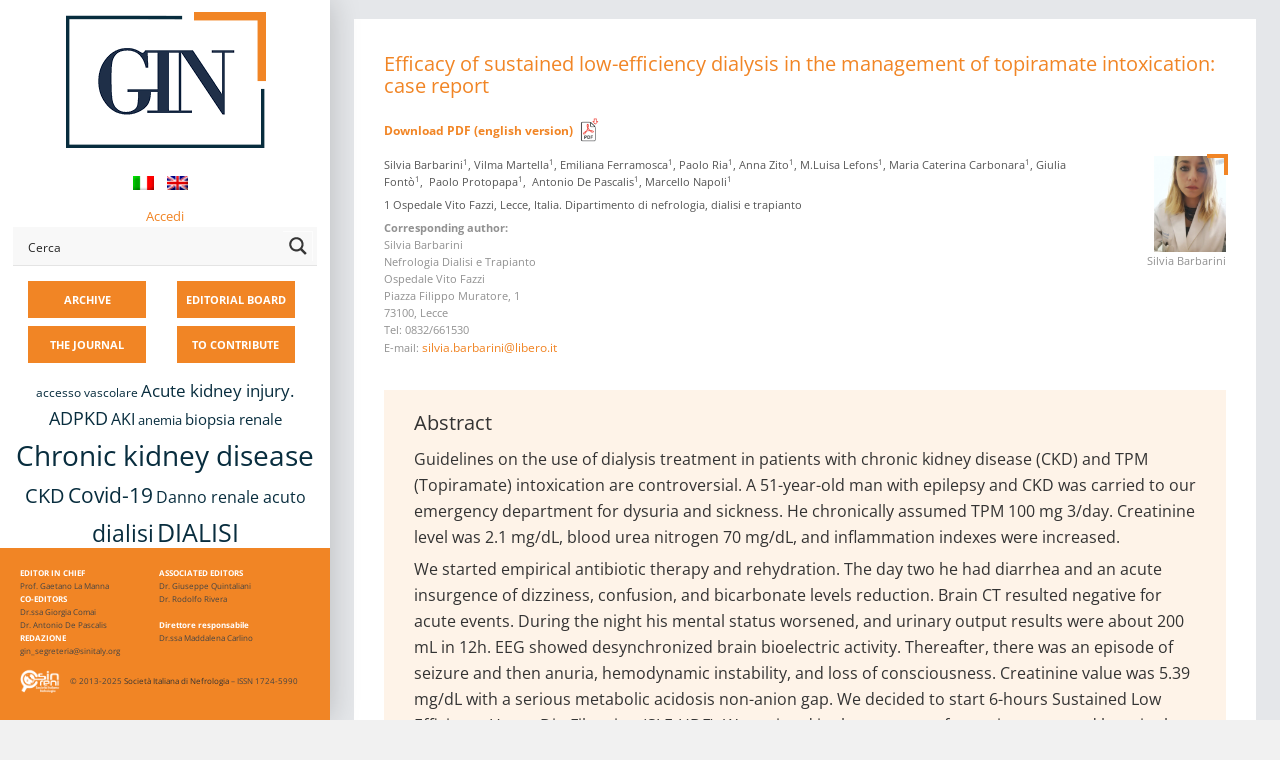

--- FILE ---
content_type: text/html; charset=UTF-8
request_url: https://giornaleitalianodinefrologia.it/en/tag/continuous-venovenous-haemofiltration/
body_size: 24289
content:

<!DOCTYPE html>
<html lang="en-US">
<head>

<meta name="viewport" content="width=device-width, initial-scale=1">
<meta name="theme-color" content="#f68524" />

<link rel="profile" href="https://gmpg.org/xfn/11">
<link rel="pingback" href="https://giornaleitalianodinefrologia.it/xmlrpc.php">

		<script type="text/javascript">
			(function(window) {
				window.dm_redirect_to = function(){
					if( "" ){
						window.location.href = "";
					}else{
						window.location.reload();
					}
				};
				var document = window.document;
				var url = 'https://sinitaly.org/dm-sso-endpoint/1769478183/?dm_action=domainmap-check-login-status&domain=giornaleitalianodinefrologia.it';
				var iframe = document.createElement('iframe');
				(iframe.frameElement || iframe).style.cssText =
						"width: 0; height: 0; border: 0";
				iframe.src = "javascript:false";
				var where = document.getElementsByTagName('script')[0];
				where.parentNode.insertBefore(iframe, where);
				var doc = iframe.contentWindow.document;
				doc.open().write('<body onload="'+
						'var js = document.createElement(\'script\');'+
						'js.src = \''+ url +'\';'+
						'document.body.appendChild(js);">');
				doc.close();

			}(parent.window));
		</script>
		<meta name='robots' content='index, follow, max-image-preview:large, max-snippet:-1, max-video-preview:-1' />
	<style>img:is([sizes="auto" i], [sizes^="auto," i]) { contain-intrinsic-size: 3000px 1500px }</style>
	
	<!-- This site is optimized with the Yoast SEO plugin v24.6 - https://yoast.com/wordpress/plugins/seo/ -->
	<title>continuous venovenous haemofiltration Archivi - GIN</title>
	<link rel="canonical" href="https://giornaleitalianodinefrologia.it/en/tag/continuous-venovenous-haemofiltration/" />
	<meta property="og:locale" content="en_US" />
	<meta property="og:type" content="article" />
	<meta property="og:title" content="continuous venovenous haemofiltration Archivi - GIN" />
	<meta property="og:url" content="https://giornaleitalianodinefrologia.it/en/tag/continuous-venovenous-haemofiltration/" />
	<meta property="og:site_name" content="GIN" />
	<meta name="twitter:card" content="summary_large_image" />
	<script type="application/ld+json" class="yoast-schema-graph">{"@context":"https://schema.org","@graph":[{"@type":"CollectionPage","@id":"https://giornaleitalianodinefrologia.it/en/tag/continuous-venovenous-haemofiltration/","url":"https://giornaleitalianodinefrologia.it/en/tag/continuous-venovenous-haemofiltration/","name":"continuous venovenous haemofiltration Archivi - GIN","isPartOf":{"@id":"https://giornaleitalianodinefrologia.it/en/#website"},"breadcrumb":{"@id":"https://giornaleitalianodinefrologia.it/en/tag/continuous-venovenous-haemofiltration/#breadcrumb"},"inLanguage":"en-US"},{"@type":"BreadcrumbList","@id":"https://giornaleitalianodinefrologia.it/en/tag/continuous-venovenous-haemofiltration/#breadcrumb","itemListElement":[{"@type":"ListItem","position":1,"name":"Home","item":"https://giornaleitalianodinefrologia.it/en/"},{"@type":"ListItem","position":2,"name":"continuous venovenous haemofiltration"}]},{"@type":"WebSite","@id":"https://giornaleitalianodinefrologia.it/en/#website","url":"https://giornaleitalianodinefrologia.it/en/","name":"GIN","description":"Giornale Italiano di Nefrologia","potentialAction":[{"@type":"SearchAction","target":{"@type":"EntryPoint","urlTemplate":"https://giornaleitalianodinefrologia.it/en/?s={search_term_string}"},"query-input":{"@type":"PropertyValueSpecification","valueRequired":true,"valueName":"search_term_string"}}],"inLanguage":"en-US"}]}</script>
	<!-- / Yoast SEO plugin. -->


<link rel='dns-prefetch' href='//fonts.googleapis.com' />
<link rel="alternate" type="application/rss+xml" title="GIN &raquo; Feed" href="https://giornaleitalianodinefrologia.it/en/feed/" />
<link rel="alternate" type="application/rss+xml" title="GIN &raquo; Comments Feed" href="https://giornaleitalianodinefrologia.it/en/comments/feed/" />
<link rel="alternate" type="application/rss+xml" title="GIN &raquo; continuous venovenous haemofiltration Tag Feed" href="https://giornaleitalianodinefrologia.it/en/tag/continuous-venovenous-haemofiltration/feed/" />
<script type="text/javascript">
/* <![CDATA[ */
window._wpemojiSettings = {"baseUrl":"https:\/\/s.w.org\/images\/core\/emoji\/15.0.3\/72x72\/","ext":".png","svgUrl":"https:\/\/s.w.org\/images\/core\/emoji\/15.0.3\/svg\/","svgExt":".svg","source":{"concatemoji":"https:\/\/giornaleitalianodinefrologia.it\/wp-includes\/js\/wp-emoji-release.min.js?ver=6.7.4"}};
/*! This file is auto-generated */
!function(i,n){var o,s,e;function c(e){try{var t={supportTests:e,timestamp:(new Date).valueOf()};sessionStorage.setItem(o,JSON.stringify(t))}catch(e){}}function p(e,t,n){e.clearRect(0,0,e.canvas.width,e.canvas.height),e.fillText(t,0,0);var t=new Uint32Array(e.getImageData(0,0,e.canvas.width,e.canvas.height).data),r=(e.clearRect(0,0,e.canvas.width,e.canvas.height),e.fillText(n,0,0),new Uint32Array(e.getImageData(0,0,e.canvas.width,e.canvas.height).data));return t.every(function(e,t){return e===r[t]})}function u(e,t,n){switch(t){case"flag":return n(e,"\ud83c\udff3\ufe0f\u200d\u26a7\ufe0f","\ud83c\udff3\ufe0f\u200b\u26a7\ufe0f")?!1:!n(e,"\ud83c\uddfa\ud83c\uddf3","\ud83c\uddfa\u200b\ud83c\uddf3")&&!n(e,"\ud83c\udff4\udb40\udc67\udb40\udc62\udb40\udc65\udb40\udc6e\udb40\udc67\udb40\udc7f","\ud83c\udff4\u200b\udb40\udc67\u200b\udb40\udc62\u200b\udb40\udc65\u200b\udb40\udc6e\u200b\udb40\udc67\u200b\udb40\udc7f");case"emoji":return!n(e,"\ud83d\udc26\u200d\u2b1b","\ud83d\udc26\u200b\u2b1b")}return!1}function f(e,t,n){var r="undefined"!=typeof WorkerGlobalScope&&self instanceof WorkerGlobalScope?new OffscreenCanvas(300,150):i.createElement("canvas"),a=r.getContext("2d",{willReadFrequently:!0}),o=(a.textBaseline="top",a.font="600 32px Arial",{});return e.forEach(function(e){o[e]=t(a,e,n)}),o}function t(e){var t=i.createElement("script");t.src=e,t.defer=!0,i.head.appendChild(t)}"undefined"!=typeof Promise&&(o="wpEmojiSettingsSupports",s=["flag","emoji"],n.supports={everything:!0,everythingExceptFlag:!0},e=new Promise(function(e){i.addEventListener("DOMContentLoaded",e,{once:!0})}),new Promise(function(t){var n=function(){try{var e=JSON.parse(sessionStorage.getItem(o));if("object"==typeof e&&"number"==typeof e.timestamp&&(new Date).valueOf()<e.timestamp+604800&&"object"==typeof e.supportTests)return e.supportTests}catch(e){}return null}();if(!n){if("undefined"!=typeof Worker&&"undefined"!=typeof OffscreenCanvas&&"undefined"!=typeof URL&&URL.createObjectURL&&"undefined"!=typeof Blob)try{var e="postMessage("+f.toString()+"("+[JSON.stringify(s),u.toString(),p.toString()].join(",")+"));",r=new Blob([e],{type:"text/javascript"}),a=new Worker(URL.createObjectURL(r),{name:"wpTestEmojiSupports"});return void(a.onmessage=function(e){c(n=e.data),a.terminate(),t(n)})}catch(e){}c(n=f(s,u,p))}t(n)}).then(function(e){for(var t in e)n.supports[t]=e[t],n.supports.everything=n.supports.everything&&n.supports[t],"flag"!==t&&(n.supports.everythingExceptFlag=n.supports.everythingExceptFlag&&n.supports[t]);n.supports.everythingExceptFlag=n.supports.everythingExceptFlag&&!n.supports.flag,n.DOMReady=!1,n.readyCallback=function(){n.DOMReady=!0}}).then(function(){return e}).then(function(){var e;n.supports.everything||(n.readyCallback(),(e=n.source||{}).concatemoji?t(e.concatemoji):e.wpemoji&&e.twemoji&&(t(e.twemoji),t(e.wpemoji)))}))}((window,document),window._wpemojiSettings);
/* ]]> */
</script>
<style id='wp-emoji-styles-inline-css' type='text/css'>

	img.wp-smiley, img.emoji {
		display: inline !important;
		border: none !important;
		box-shadow: none !important;
		height: 1em !important;
		width: 1em !important;
		margin: 0 0.07em !important;
		vertical-align: -0.1em !important;
		background: none !important;
		padding: 0 !important;
	}
</style>
<link rel='stylesheet' id='wp-block-library-css' href='https://giornaleitalianodinefrologia.it/wp-includes/css/dist/block-library/style.min.css?x16320&amp;ver=6.7.4' type='text/css' media='all' />
<link rel='stylesheet' id='mediaelement-css' href='https://giornaleitalianodinefrologia.it/wp-includes/js/mediaelement/mediaelementplayer-legacy.min.css?x16320&amp;ver=4.2.17' type='text/css' media='all' />
<link rel='stylesheet' id='wp-mediaelement-css' href='https://giornaleitalianodinefrologia.it/wp-includes/js/mediaelement/wp-mediaelement.min.css?x16320&amp;ver=6.7.4' type='text/css' media='all' />
<link rel='stylesheet' id='view_editor_gutenberg_frontend_assets-css' href='https://giornaleitalianodinefrologia.it/wp-content/plugins/wp-views/public/css/views-frontend.css?x16320&amp;ver=3.6.18' type='text/css' media='all' />
<style id='view_editor_gutenberg_frontend_assets-inline-css' type='text/css'>
.wpv-sort-list-dropdown.wpv-sort-list-dropdown-style-default > span.wpv-sort-list,.wpv-sort-list-dropdown.wpv-sort-list-dropdown-style-default .wpv-sort-list-item {border-color: #cdcdcd;}.wpv-sort-list-dropdown.wpv-sort-list-dropdown-style-default .wpv-sort-list-item a {color: #444;background-color: #fff;}.wpv-sort-list-dropdown.wpv-sort-list-dropdown-style-default a:hover,.wpv-sort-list-dropdown.wpv-sort-list-dropdown-style-default a:focus {color: #000;background-color: #eee;}.wpv-sort-list-dropdown.wpv-sort-list-dropdown-style-default .wpv-sort-list-item.wpv-sort-list-current a {color: #000;background-color: #eee;}
.wpv-sort-list-dropdown.wpv-sort-list-dropdown-style-default > span.wpv-sort-list,.wpv-sort-list-dropdown.wpv-sort-list-dropdown-style-default .wpv-sort-list-item {border-color: #cdcdcd;}.wpv-sort-list-dropdown.wpv-sort-list-dropdown-style-default .wpv-sort-list-item a {color: #444;background-color: #fff;}.wpv-sort-list-dropdown.wpv-sort-list-dropdown-style-default a:hover,.wpv-sort-list-dropdown.wpv-sort-list-dropdown-style-default a:focus {color: #000;background-color: #eee;}.wpv-sort-list-dropdown.wpv-sort-list-dropdown-style-default .wpv-sort-list-item.wpv-sort-list-current a {color: #000;background-color: #eee;}.wpv-sort-list-dropdown.wpv-sort-list-dropdown-style-grey > span.wpv-sort-list,.wpv-sort-list-dropdown.wpv-sort-list-dropdown-style-grey .wpv-sort-list-item {border-color: #cdcdcd;}.wpv-sort-list-dropdown.wpv-sort-list-dropdown-style-grey .wpv-sort-list-item a {color: #444;background-color: #eeeeee;}.wpv-sort-list-dropdown.wpv-sort-list-dropdown-style-grey a:hover,.wpv-sort-list-dropdown.wpv-sort-list-dropdown-style-grey a:focus {color: #000;background-color: #e5e5e5;}.wpv-sort-list-dropdown.wpv-sort-list-dropdown-style-grey .wpv-sort-list-item.wpv-sort-list-current a {color: #000;background-color: #e5e5e5;}
.wpv-sort-list-dropdown.wpv-sort-list-dropdown-style-default > span.wpv-sort-list,.wpv-sort-list-dropdown.wpv-sort-list-dropdown-style-default .wpv-sort-list-item {border-color: #cdcdcd;}.wpv-sort-list-dropdown.wpv-sort-list-dropdown-style-default .wpv-sort-list-item a {color: #444;background-color: #fff;}.wpv-sort-list-dropdown.wpv-sort-list-dropdown-style-default a:hover,.wpv-sort-list-dropdown.wpv-sort-list-dropdown-style-default a:focus {color: #000;background-color: #eee;}.wpv-sort-list-dropdown.wpv-sort-list-dropdown-style-default .wpv-sort-list-item.wpv-sort-list-current a {color: #000;background-color: #eee;}.wpv-sort-list-dropdown.wpv-sort-list-dropdown-style-grey > span.wpv-sort-list,.wpv-sort-list-dropdown.wpv-sort-list-dropdown-style-grey .wpv-sort-list-item {border-color: #cdcdcd;}.wpv-sort-list-dropdown.wpv-sort-list-dropdown-style-grey .wpv-sort-list-item a {color: #444;background-color: #eeeeee;}.wpv-sort-list-dropdown.wpv-sort-list-dropdown-style-grey a:hover,.wpv-sort-list-dropdown.wpv-sort-list-dropdown-style-grey a:focus {color: #000;background-color: #e5e5e5;}.wpv-sort-list-dropdown.wpv-sort-list-dropdown-style-grey .wpv-sort-list-item.wpv-sort-list-current a {color: #000;background-color: #e5e5e5;}.wpv-sort-list-dropdown.wpv-sort-list-dropdown-style-blue > span.wpv-sort-list,.wpv-sort-list-dropdown.wpv-sort-list-dropdown-style-blue .wpv-sort-list-item {border-color: #0099cc;}.wpv-sort-list-dropdown.wpv-sort-list-dropdown-style-blue .wpv-sort-list-item a {color: #444;background-color: #cbddeb;}.wpv-sort-list-dropdown.wpv-sort-list-dropdown-style-blue a:hover,.wpv-sort-list-dropdown.wpv-sort-list-dropdown-style-blue a:focus {color: #000;background-color: #95bedd;}.wpv-sort-list-dropdown.wpv-sort-list-dropdown-style-blue .wpv-sort-list-item.wpv-sort-list-current a {color: #000;background-color: #95bedd;}
</style>
<style id='classic-theme-styles-inline-css' type='text/css'>
/*! This file is auto-generated */
.wp-block-button__link{color:#fff;background-color:#32373c;border-radius:9999px;box-shadow:none;text-decoration:none;padding:calc(.667em + 2px) calc(1.333em + 2px);font-size:1.125em}.wp-block-file__button{background:#32373c;color:#fff;text-decoration:none}
</style>
<style id='global-styles-inline-css' type='text/css'>
:root{--wp--preset--aspect-ratio--square: 1;--wp--preset--aspect-ratio--4-3: 4/3;--wp--preset--aspect-ratio--3-4: 3/4;--wp--preset--aspect-ratio--3-2: 3/2;--wp--preset--aspect-ratio--2-3: 2/3;--wp--preset--aspect-ratio--16-9: 16/9;--wp--preset--aspect-ratio--9-16: 9/16;--wp--preset--color--black: #000000;--wp--preset--color--cyan-bluish-gray: #abb8c3;--wp--preset--color--white: #ffffff;--wp--preset--color--pale-pink: #f78da7;--wp--preset--color--vivid-red: #cf2e2e;--wp--preset--color--luminous-vivid-orange: #ff6900;--wp--preset--color--luminous-vivid-amber: #fcb900;--wp--preset--color--light-green-cyan: #7bdcb5;--wp--preset--color--vivid-green-cyan: #00d084;--wp--preset--color--pale-cyan-blue: #8ed1fc;--wp--preset--color--vivid-cyan-blue: #0693e3;--wp--preset--color--vivid-purple: #9b51e0;--wp--preset--gradient--vivid-cyan-blue-to-vivid-purple: linear-gradient(135deg,rgba(6,147,227,1) 0%,rgb(155,81,224) 100%);--wp--preset--gradient--light-green-cyan-to-vivid-green-cyan: linear-gradient(135deg,rgb(122,220,180) 0%,rgb(0,208,130) 100%);--wp--preset--gradient--luminous-vivid-amber-to-luminous-vivid-orange: linear-gradient(135deg,rgba(252,185,0,1) 0%,rgba(255,105,0,1) 100%);--wp--preset--gradient--luminous-vivid-orange-to-vivid-red: linear-gradient(135deg,rgba(255,105,0,1) 0%,rgb(207,46,46) 100%);--wp--preset--gradient--very-light-gray-to-cyan-bluish-gray: linear-gradient(135deg,rgb(238,238,238) 0%,rgb(169,184,195) 100%);--wp--preset--gradient--cool-to-warm-spectrum: linear-gradient(135deg,rgb(74,234,220) 0%,rgb(151,120,209) 20%,rgb(207,42,186) 40%,rgb(238,44,130) 60%,rgb(251,105,98) 80%,rgb(254,248,76) 100%);--wp--preset--gradient--blush-light-purple: linear-gradient(135deg,rgb(255,206,236) 0%,rgb(152,150,240) 100%);--wp--preset--gradient--blush-bordeaux: linear-gradient(135deg,rgb(254,205,165) 0%,rgb(254,45,45) 50%,rgb(107,0,62) 100%);--wp--preset--gradient--luminous-dusk: linear-gradient(135deg,rgb(255,203,112) 0%,rgb(199,81,192) 50%,rgb(65,88,208) 100%);--wp--preset--gradient--pale-ocean: linear-gradient(135deg,rgb(255,245,203) 0%,rgb(182,227,212) 50%,rgb(51,167,181) 100%);--wp--preset--gradient--electric-grass: linear-gradient(135deg,rgb(202,248,128) 0%,rgb(113,206,126) 100%);--wp--preset--gradient--midnight: linear-gradient(135deg,rgb(2,3,129) 0%,rgb(40,116,252) 100%);--wp--preset--font-size--small: 13px;--wp--preset--font-size--medium: 20px;--wp--preset--font-size--large: 36px;--wp--preset--font-size--x-large: 42px;--wp--preset--spacing--20: 0.44rem;--wp--preset--spacing--30: 0.67rem;--wp--preset--spacing--40: 1rem;--wp--preset--spacing--50: 1.5rem;--wp--preset--spacing--60: 2.25rem;--wp--preset--spacing--70: 3.38rem;--wp--preset--spacing--80: 5.06rem;--wp--preset--shadow--natural: 6px 6px 9px rgba(0, 0, 0, 0.2);--wp--preset--shadow--deep: 12px 12px 50px rgba(0, 0, 0, 0.4);--wp--preset--shadow--sharp: 6px 6px 0px rgba(0, 0, 0, 0.2);--wp--preset--shadow--outlined: 6px 6px 0px -3px rgba(255, 255, 255, 1), 6px 6px rgba(0, 0, 0, 1);--wp--preset--shadow--crisp: 6px 6px 0px rgba(0, 0, 0, 1);}:where(.is-layout-flex){gap: 0.5em;}:where(.is-layout-grid){gap: 0.5em;}body .is-layout-flex{display: flex;}.is-layout-flex{flex-wrap: wrap;align-items: center;}.is-layout-flex > :is(*, div){margin: 0;}body .is-layout-grid{display: grid;}.is-layout-grid > :is(*, div){margin: 0;}:where(.wp-block-columns.is-layout-flex){gap: 2em;}:where(.wp-block-columns.is-layout-grid){gap: 2em;}:where(.wp-block-post-template.is-layout-flex){gap: 1.25em;}:where(.wp-block-post-template.is-layout-grid){gap: 1.25em;}.has-black-color{color: var(--wp--preset--color--black) !important;}.has-cyan-bluish-gray-color{color: var(--wp--preset--color--cyan-bluish-gray) !important;}.has-white-color{color: var(--wp--preset--color--white) !important;}.has-pale-pink-color{color: var(--wp--preset--color--pale-pink) !important;}.has-vivid-red-color{color: var(--wp--preset--color--vivid-red) !important;}.has-luminous-vivid-orange-color{color: var(--wp--preset--color--luminous-vivid-orange) !important;}.has-luminous-vivid-amber-color{color: var(--wp--preset--color--luminous-vivid-amber) !important;}.has-light-green-cyan-color{color: var(--wp--preset--color--light-green-cyan) !important;}.has-vivid-green-cyan-color{color: var(--wp--preset--color--vivid-green-cyan) !important;}.has-pale-cyan-blue-color{color: var(--wp--preset--color--pale-cyan-blue) !important;}.has-vivid-cyan-blue-color{color: var(--wp--preset--color--vivid-cyan-blue) !important;}.has-vivid-purple-color{color: var(--wp--preset--color--vivid-purple) !important;}.has-black-background-color{background-color: var(--wp--preset--color--black) !important;}.has-cyan-bluish-gray-background-color{background-color: var(--wp--preset--color--cyan-bluish-gray) !important;}.has-white-background-color{background-color: var(--wp--preset--color--white) !important;}.has-pale-pink-background-color{background-color: var(--wp--preset--color--pale-pink) !important;}.has-vivid-red-background-color{background-color: var(--wp--preset--color--vivid-red) !important;}.has-luminous-vivid-orange-background-color{background-color: var(--wp--preset--color--luminous-vivid-orange) !important;}.has-luminous-vivid-amber-background-color{background-color: var(--wp--preset--color--luminous-vivid-amber) !important;}.has-light-green-cyan-background-color{background-color: var(--wp--preset--color--light-green-cyan) !important;}.has-vivid-green-cyan-background-color{background-color: var(--wp--preset--color--vivid-green-cyan) !important;}.has-pale-cyan-blue-background-color{background-color: var(--wp--preset--color--pale-cyan-blue) !important;}.has-vivid-cyan-blue-background-color{background-color: var(--wp--preset--color--vivid-cyan-blue) !important;}.has-vivid-purple-background-color{background-color: var(--wp--preset--color--vivid-purple) !important;}.has-black-border-color{border-color: var(--wp--preset--color--black) !important;}.has-cyan-bluish-gray-border-color{border-color: var(--wp--preset--color--cyan-bluish-gray) !important;}.has-white-border-color{border-color: var(--wp--preset--color--white) !important;}.has-pale-pink-border-color{border-color: var(--wp--preset--color--pale-pink) !important;}.has-vivid-red-border-color{border-color: var(--wp--preset--color--vivid-red) !important;}.has-luminous-vivid-orange-border-color{border-color: var(--wp--preset--color--luminous-vivid-orange) !important;}.has-luminous-vivid-amber-border-color{border-color: var(--wp--preset--color--luminous-vivid-amber) !important;}.has-light-green-cyan-border-color{border-color: var(--wp--preset--color--light-green-cyan) !important;}.has-vivid-green-cyan-border-color{border-color: var(--wp--preset--color--vivid-green-cyan) !important;}.has-pale-cyan-blue-border-color{border-color: var(--wp--preset--color--pale-cyan-blue) !important;}.has-vivid-cyan-blue-border-color{border-color: var(--wp--preset--color--vivid-cyan-blue) !important;}.has-vivid-purple-border-color{border-color: var(--wp--preset--color--vivid-purple) !important;}.has-vivid-cyan-blue-to-vivid-purple-gradient-background{background: var(--wp--preset--gradient--vivid-cyan-blue-to-vivid-purple) !important;}.has-light-green-cyan-to-vivid-green-cyan-gradient-background{background: var(--wp--preset--gradient--light-green-cyan-to-vivid-green-cyan) !important;}.has-luminous-vivid-amber-to-luminous-vivid-orange-gradient-background{background: var(--wp--preset--gradient--luminous-vivid-amber-to-luminous-vivid-orange) !important;}.has-luminous-vivid-orange-to-vivid-red-gradient-background{background: var(--wp--preset--gradient--luminous-vivid-orange-to-vivid-red) !important;}.has-very-light-gray-to-cyan-bluish-gray-gradient-background{background: var(--wp--preset--gradient--very-light-gray-to-cyan-bluish-gray) !important;}.has-cool-to-warm-spectrum-gradient-background{background: var(--wp--preset--gradient--cool-to-warm-spectrum) !important;}.has-blush-light-purple-gradient-background{background: var(--wp--preset--gradient--blush-light-purple) !important;}.has-blush-bordeaux-gradient-background{background: var(--wp--preset--gradient--blush-bordeaux) !important;}.has-luminous-dusk-gradient-background{background: var(--wp--preset--gradient--luminous-dusk) !important;}.has-pale-ocean-gradient-background{background: var(--wp--preset--gradient--pale-ocean) !important;}.has-electric-grass-gradient-background{background: var(--wp--preset--gradient--electric-grass) !important;}.has-midnight-gradient-background{background: var(--wp--preset--gradient--midnight) !important;}.has-small-font-size{font-size: var(--wp--preset--font-size--small) !important;}.has-medium-font-size{font-size: var(--wp--preset--font-size--medium) !important;}.has-large-font-size{font-size: var(--wp--preset--font-size--large) !important;}.has-x-large-font-size{font-size: var(--wp--preset--font-size--x-large) !important;}
:where(.wp-block-post-template.is-layout-flex){gap: 1.25em;}:where(.wp-block-post-template.is-layout-grid){gap: 1.25em;}
:where(.wp-block-columns.is-layout-flex){gap: 2em;}:where(.wp-block-columns.is-layout-grid){gap: 2em;}
:root :where(.wp-block-pullquote){font-size: 1.5em;line-height: 1.6;}
</style>
<link rel='stylesheet' id='responsive-lightbox-swipebox-css' href='https://giornaleitalianodinefrologia.it/wp-content/plugins/responsive-lightbox/assets/swipebox/swipebox.min.css?x16320&amp;ver=2.5.0' type='text/css' media='all' />
<link rel='stylesheet' id='ez-toc-css' href='https://giornaleitalianodinefrologia.it/wp-content/plugins/easy-table-of-contents/assets/css/screen.min.css?x16320&amp;ver=2.0.71' type='text/css' media='all' />
<style id='ez-toc-inline-css' type='text/css'>
div#ez-toc-container .ez-toc-title {font-size: 120%;}div#ez-toc-container .ez-toc-title {font-weight: 500;}div#ez-toc-container ul li {font-size: 95%;}div#ez-toc-container ul li {font-weight: 500;}div#ez-toc-container nav ul ul li {font-size: 90%;}
.ez-toc-container-direction {direction: ltr;}.ez-toc-counter ul{counter-reset: item ;}.ez-toc-counter nav ul li a::before {content: counters(item, '.', decimal) '. ';display: inline-block;counter-increment: item;flex-grow: 0;flex-shrink: 0;margin-right: .2em; float: left; }.ez-toc-widget-direction {direction: ltr;}.ez-toc-widget-container ul{counter-reset: item ;}.ez-toc-widget-container nav ul li a::before {content: counters(item, '.', decimal) '. ';display: inline-block;counter-increment: item;flex-grow: 0;flex-shrink: 0;margin-right: .2em; float: left; }
</style>
<link rel='stylesheet' id='wpmu-wpmu-html-3-min-css-css' href='https://giornaleitalianodinefrologia.it/wp-content/plugins/membership-pro/lib/wpmu-lib/css/wpmu-html.3.min.css?x16320&amp;ver=6.7.4' type='text/css' media='all' />
<link rel='stylesheet' id='ms-styles-css' href='https://giornaleitalianodinefrologia.it/wp-content/plugins/membership-pro/app/assets/css/ms-public.min.css?x16320&amp;ver=1.1.5' type='text/css' media='all' />
<link rel='stylesheet' id='fontAwesome-css' href='https://giornaleitalianodinefrologia.it/wp-content/themes/morphology/css/font-awesome.min.css?x16320&amp;ver=4.4.0' type='text/css' media='all' />
<link rel='stylesheet' id='bootstrap-css' href='https://giornaleitalianodinefrologia.it/wp-content/themes/morphology/css/bootstrap.min.css?x16320&amp;ver=4.0.0' type='text/css' media='all' />
<link rel='stylesheet' id='chld_thm_cfg_parent-css' href='https://giornaleitalianodinefrologia.it/wp-content/themes/morphology/style.css?x16320&amp;ver=6.7.4' type='text/css' media='all' />
<link rel='stylesheet' id='chld_thm_cfg_parent_child-css' href='https://giornaleitalianodinefrologia.it/wp-content/themes/morphology/../morphology-child/style.css?x16320&amp;ver=6.7.4' type='text/css' media='all' />
<link rel='stylesheet' id='morphology-fonts-css' href='https://fonts.googleapis.com/css?family=Open+Sans%3A300%2C400%2C600%2C700&#038;subset=latin%2Clatin-ext' type='text/css' media='all' />
<link rel='stylesheet' id='morphology-style-css' href='https://giornaleitalianodinefrologia.it/wp-content/themes/morphology-child-gin/style.css?x16320&amp;ver=6.7.4' type='text/css' media='all' />
<style id='morphology-style-inline-css' type='text/css'>
html { font-size: 100%;}
body {background-color:#f1f1f1; color:#333; }
.page .site-main, .single .site-main, .search .site-main, .woocommerce .site-main {background-color:#fff; }
body {font-size: 0.813rem;}	
	.site-title {font-size: 1.5rem;}
	h1 {font-size: 1.938rem;}
	h2 {font-size: 1.75rem;}
	h3 {font-size: 1.375rem;}
	h4 {font-size: 1.25rem;}
	h5 {font-size: 1rem;}
	h6 {font-size: 0.875rem;}	
	.blog .entry-title, .archive .entry-title {font-size: 1.75rem;}
	.widget {font-size: 0.813rem;}
	.widget-title {font-size: 1.375rem;}
	#sidebar-bottom .widget-title {font-size: 1.25rem;}
	.main-navigation {font-size: 0.813rem;}
	.main-navigation ul ul {font-size: 0.813rem;}
#sidebar-banner {border-color:#eee; }
.pagination {background-color:#f1f1f1; }
		.pagination a, .pagination a:visited {color:#333; }
		.pagination a:hover {color:#b8a138; }
.blogstyle6 .date-box {background-color:#beb27a; color:#fff; }
h1, h2, h3, h4, h5, h6 {color:#333; }
		.blog .entry-title a, .blog .entry-title a:visited {color:#333; }
		.blog .entry-title a:hover {color:#b8a138; }
.featured {color:#c5b256; }
blockquote {border-color:#b7aa6f; color:#b7aa6f; }
#sidebar-bottom .widget-title {color:#fff; }
#footer-wrapper {background-color:#191a1c; }
		#footer-wrapper, #footer-wrapper .widget-title, #footer-wrapper a:hover, #footer-menu li:after {color:#c2c2c2; }
#footer-wrapper a, #footer-wrapper a:visited {color:#beb27a; }
a, a:visited {color:#b8a138; }
		a:hover {color:#333; }
		.widget li, .widget .tagcloud a {border-color:#e6e6e6; }
		.entry-meta, .entry-meta a, .entry-meta a:visited, .entry-meta span:after {color:#919191; }
#sidebar-bottom, #sidebar-bottom a, #sidebar-bottom a:visited {color:#ccc; }
		#sidebar-bottom a:hover {color:#cec499; }
		#sidebar-bottom li, #sidebar-bottom .widget .tagcloud a {border-color:#444; }
.sidebar {background-color:#fff; }
#site-branding {background-color: ;}
.sidebar {background-size: auto; background-position: bottom; background-repeat: no-repeat; }
.site-title, .site-title a, .site-title a:visited {color:#000; }
.site-description {color:#797d82; }
.sidebar .site-info {color:#333; }
.sidebar .social-icons a {background-color:#beb27a; color:#fff;}
		.sidebar .social-icons a:hover {background-color:#626466; color:#fff;}
#footer-wrapper .social-icons a, #footer-wrapper .social-icons a:visited {background-color:#beb27a; color:#fff;}
		#footer-wrapper .social-icons a:hover {background-color:#626466; color:#fff;}
.widget .button-search {background-color:#beb27a; color:#fff }
button, input[type="button"], input[type="submit"], input[type="reset"],.btn {background-color:#fff; color:#505050; border-color:#c4c4c4 }
button:hover, input[type="button"]:hover, input[type="submit"]:hover, input[type="reset"]:hover,.btn:hover {background-color:#303030; color:#f3f3f3; border-color:#303030 }
.more-link, .more-link:visited {background-color:#fff; border-color:#cbcbcb }
		.more-link .read-more-icon {color:#787878; }
.more-link:hover {background-color:#beb27a; border-color:#beb27a }
		.more-link:hover .read-more-icon {color:#fff; }
.menu-toggle {background-color:#3f3f3f; color:#fff; }
.menu-toggle:active,.menu-toggle:focus,.menu-toggle:hover {background-color:#535353; color:#fff; }
.main-navigation.toggled-on .nav-menu {background-color:#000; }
		.main-navigation.toggled-on li a, .main-navigation.toggled-on li.home a { color:#fff}
		.main-navigation.toggled-on li { border-color:#2a2a2a}
.main-navigation.toggled-on li.home a:hover,
		.main-navigation.toggled-on a:hover,
		.main-navigation.toggled-on .current-menu-item > a,	
		.main-navigation.toggled-on .current-menu-item > a,
		.main-navigatio.toggled-onn .current-menu-ancestor > a {color:#b8a138 }
.main-navigation ul li a, .main-navigation ul li.home a {color:#000; }
		.main-navigation ul li ul li { background-color:#000;}
		.main-navigation ul li ul li a { color:#fff}
.main-navigation li.home a:hover,
		.main-navigation a:hover,
		.main-navigation .current-menu-item > a,	
		.main-navigation .current-menu-item > a,
		.main-navigation .current-menu-ancestor > a {color:#b8a138; }
.gallery .gallery-caption {background-color:#beb27a; color:#fff; }
.image-post .text-holder:hover {background-color:#beb27a;}
		.format-image .featured,
		.image-post .entry-title a,
		.image-post .entry-meta, 
		.image-post .entry-meta a, 
		.image-post .entry-meta a:visited,
		.image-post .entry-meta span:after {color:#fff; }
#landing-half-left {background-color:#fff; }
#landing-button {border-color:#686e72; color:#686e72;   }
		#landing-button:hover {border-color:#b8a138; color:#b8a138;   }
#landing-page-title, #landing-page-title a, #landing-page-title a:visited {color:#fff; }
		#landing-site-description {color:#686e72; }
@media (min-width: 68em) {
			#landing-half-left {width: 40%;}}
@media (min-width: 48em) {
			.sidebar {width: 30%;}
			.site-content {margin-left: 30%;}}
@media (min-width: 68em) {
			.sidebar {width: 18%;}
			.site-content {margin-left: 18%;}}
#error-overlay, #error-title {color:#fff; }
		#error-button a, #error-button a:visited {background-color:#beb27a; color:#fff;}
#error-button a:hover {background-color:#fff; color:#333;}
.attachment .featured-image-wrapper {background-color:#212121;}
#image-navigation a,#image-navigation a:visited {color:#beb27a;}

</style>
<script type="text/javascript" src="https://giornaleitalianodinefrologia.it/wp-content/plugins/wp-views/vendor/toolset/common-es/public/toolset-common-es-frontend.js?x16320&amp;ver=174000" id="toolset-common-es-frontend-js"></script>
<script type="text/javascript" src="https://giornaleitalianodinefrologia.it/wp-includes/js/jquery/jquery.min.js?x16320&amp;ver=3.7.1" id="jquery-core-js"></script>
<script type="text/javascript" src="https://giornaleitalianodinefrologia.it/wp-includes/js/jquery/jquery-migrate.min.js?x16320&amp;ver=3.4.1" id="jquery-migrate-js"></script>
<script type="text/javascript" src="https://giornaleitalianodinefrologia.it/wp-content/plugins/responsive-lightbox/assets/infinitescroll/infinite-scroll.pkgd.min.js?x16320&amp;ver=6.7.4" id="responsive-lightbox-infinite-scroll-js"></script>
<script type="text/javascript" src="https://giornaleitalianodinefrologia.it/wp-content/plugins/membership-pro/app/assets/js/jquery.m2.validate.min.js?x16320&amp;ver=1.1.5" id="jquery-validate-js"></script>
<script type="text/javascript" src="https://giornaleitalianodinefrologia.it/wp-content/plugins/membership-pro/app/assets/js/ms-public.min.js?x16320&amp;ver=1.1.5" id="ms-public-js"></script>
<link rel="https://api.w.org/" href="https://giornaleitalianodinefrologia.it/en/wp-json/" /><link rel="alternate" title="JSON" type="application/json" href="https://giornaleitalianodinefrologia.it/en/wp-json/wp/v2/tags/2010" /><link rel="EditURI" type="application/rsd+xml" title="RSD" href="https://giornaleitalianodinefrologia.it/xmlrpc.php?rsd" />
<meta name="generator" content="WordPress 6.7.4" />
<style>
.qtranxs_flag_it {background-image: url(https://giornaleitalianodinefrologia.it/wp-content/plugins/qtranslate-xt-3.13.0/flags/it.png); background-repeat: no-repeat;}
.qtranxs_flag_en {background-image: url(https://giornaleitalianodinefrologia.it/wp-content/plugins/qtranslate-xt-3.13.0/flags/gb.png); background-repeat: no-repeat;}
</style>
<link hreflang="it" href="https://giornaleitalianodinefrologia.it/it/tag/continuous-venovenous-haemofiltration/" rel="alternate" />
<link hreflang="en" href="https://giornaleitalianodinefrologia.it/en/tag/continuous-venovenous-haemofiltration/" rel="alternate" />
<link hreflang="x-default" href="https://giornaleitalianodinefrologia.it/tag/continuous-venovenous-haemofiltration/" rel="alternate" />
<meta name="generator" content="qTranslate-XT 3.13.0" />
 <script> window.addEventListener("load",function(){ var c={script:false,link:false}; function ls(s) { if(!['script','link'].includes(s)||c[s]){return;}c[s]=true; var d=document,f=d.getElementsByTagName(s)[0],j=d.createElement(s); if(s==='script'){j.async=true;j.src='https://giornaleitalianodinefrologia.it/wp-content/plugins/wp-views/vendor/toolset/blocks/public/js/frontend.js?x16320&amp;v=1.6.14';}else{ j.rel='stylesheet';j.href='https://giornaleitalianodinefrologia.it/wp-content/plugins/wp-views/vendor/toolset/blocks/public/css/style.css?x16320&amp;v=1.6.14';} f.parentNode.insertBefore(j, f); }; function ex(){ls('script');ls('link')} window.addEventListener("scroll", ex, {once: true}); if (('IntersectionObserver' in window) && ('IntersectionObserverEntry' in window) && ('intersectionRatio' in window.IntersectionObserverEntry.prototype)) { var i = 0, fb = document.querySelectorAll("[class^='tb-']"), o = new IntersectionObserver(es => { es.forEach(e => { o.unobserve(e.target); if (e.intersectionRatio > 0) { ex();o.disconnect();}else{ i++;if(fb.length>i){o.observe(fb[i])}} }) }); if (fb.length) { o.observe(fb[i]) } } }) </script>
	<noscript>
		<link rel="stylesheet" href="https://giornaleitalianodinefrologia.it/wp-content/plugins/wp-views/vendor/toolset/blocks/public/css/style.css?x16320">
	</noscript>		<style type="text/css">
		#wpadminbar .ms-test-memberships{
			color:#f0f0f0;
			background-color: #0073aa;
			font-size: 10px !important;
		}
		</style>
		<link rel="icon" href="https://giornaleitalianodinefrologia.it/wp-content/uploads/sites/3/2020/02/Logo-GIN-blu-1.png?x16320" sizes="32x32" />
<link rel="icon" href="https://giornaleitalianodinefrologia.it/wp-content/uploads/sites/3/2020/02/Logo-GIN-blu-1.png?x16320" sizes="192x192" />
<link rel="apple-touch-icon" href="https://giornaleitalianodinefrologia.it/wp-content/uploads/sites/3/2020/02/Logo-GIN-blu-1.png?x16320" />
<meta name="msapplication-TileImage" content="https://giornaleitalianodinefrologia.it/wp-content/uploads/sites/3/2020/02/Logo-GIN-blu-1.png" />
		<style type="text/css" id="wp-custom-css">
			

.curl {	display: none;}
.tagcloud a {
    color: #082d3e !important;
}
article h6{color: #f18525 !important;
    text-align: left;
    text-transform: inherit;
    font-size: 0.813rem;
    line-height: 1.2;}
span.picc:after {
    content: " ";
}		</style>
		<link rel="stylesheet" id="asp-basic" href="https://giornaleitalianodinefrologia.it/wp-content/cache/asp/style.basic-ho-is-po-no-au-co-au-se.css?x16320&amp;mq=3IfW3M" media="all" /><style id='asp-instance-1'>div[id*='ajaxsearchpro1_'] div.asp_loader,div[id*='ajaxsearchpro1_'] div.asp_loader *{box-sizing:border-box !important;margin:0;padding:0;box-shadow:none}div[id*='ajaxsearchpro1_'] div.asp_loader{box-sizing:border-box;display:flex;flex:0 1 auto;flex-direction:column;flex-grow:0;flex-shrink:0;flex-basis:28px;max-width:100%;max-height:100%;align-items:center;justify-content:center}div[id*='ajaxsearchpro1_'] div.asp_loader-inner{width:100%;margin:0 auto;text-align:center;height:100%}@-webkit-keyframes rotate-simple{0%{-webkit-transform:rotate(0deg);transform:rotate(0deg)}50%{-webkit-transform:rotate(180deg);transform:rotate(180deg)}100%{-webkit-transform:rotate(360deg);transform:rotate(360deg)}}@keyframes rotate-simple{0%{-webkit-transform:rotate(0deg);transform:rotate(0deg)}50%{-webkit-transform:rotate(180deg);transform:rotate(180deg)}100%{-webkit-transform:rotate(360deg);transform:rotate(360deg)}}div[id*='ajaxsearchpro1_'] div.asp_simple-circle{margin:0;height:100%;width:100%;animation:rotate-simple 0.8s infinite linear;-webkit-animation:rotate-simple 0.8s infinite linear;border:4px solid rgba(0,0,0,1);;border-right-color:transparent;border-radius:50%;box-sizing:border-box}div[id*='ajaxsearchprores1_'] .asp_res_loader div.asp_loader,div[id*='ajaxsearchprores1_'] .asp_res_loader div.asp_loader *{box-sizing:border-box !important;margin:0;padding:0;box-shadow:none}div[id*='ajaxsearchprores1_'] .asp_res_loader div.asp_loader{box-sizing:border-box;display:flex;flex:0 1 auto;flex-direction:column;flex-grow:0;flex-shrink:0;flex-basis:28px;max-width:100%;max-height:100%;align-items:center;justify-content:center}div[id*='ajaxsearchprores1_'] .asp_res_loader div.asp_loader-inner{width:100%;margin:0 auto;text-align:center;height:100%}@-webkit-keyframes rotate-simple{0%{-webkit-transform:rotate(0deg);transform:rotate(0deg)}50%{-webkit-transform:rotate(180deg);transform:rotate(180deg)}100%{-webkit-transform:rotate(360deg);transform:rotate(360deg)}}@keyframes rotate-simple{0%{-webkit-transform:rotate(0deg);transform:rotate(0deg)}50%{-webkit-transform:rotate(180deg);transform:rotate(180deg)}100%{-webkit-transform:rotate(360deg);transform:rotate(360deg)}}div[id*='ajaxsearchprores1_'] .asp_res_loader div.asp_simple-circle{margin:0;height:100%;width:100%;animation:rotate-simple 0.8s infinite linear;-webkit-animation:rotate-simple 0.8s infinite linear;border:4px solid rgba(0,0,0,1);;border-right-color:transparent;border-radius:50%;box-sizing:border-box}#ajaxsearchpro1_1 div.asp_loader,#ajaxsearchpro1_2 div.asp_loader,#ajaxsearchpro1_1 div.asp_loader *,#ajaxsearchpro1_2 div.asp_loader *{box-sizing:border-box !important;margin:0;padding:0;box-shadow:none}#ajaxsearchpro1_1 div.asp_loader,#ajaxsearchpro1_2 div.asp_loader{box-sizing:border-box;display:flex;flex:0 1 auto;flex-direction:column;flex-grow:0;flex-shrink:0;flex-basis:28px;max-width:100%;max-height:100%;align-items:center;justify-content:center}#ajaxsearchpro1_1 div.asp_loader-inner,#ajaxsearchpro1_2 div.asp_loader-inner{width:100%;margin:0 auto;text-align:center;height:100%}@-webkit-keyframes rotate-simple{0%{-webkit-transform:rotate(0deg);transform:rotate(0deg)}50%{-webkit-transform:rotate(180deg);transform:rotate(180deg)}100%{-webkit-transform:rotate(360deg);transform:rotate(360deg)}}@keyframes rotate-simple{0%{-webkit-transform:rotate(0deg);transform:rotate(0deg)}50%{-webkit-transform:rotate(180deg);transform:rotate(180deg)}100%{-webkit-transform:rotate(360deg);transform:rotate(360deg)}}#ajaxsearchpro1_1 div.asp_simple-circle,#ajaxsearchpro1_2 div.asp_simple-circle{margin:0;height:100%;width:100%;animation:rotate-simple 0.8s infinite linear;-webkit-animation:rotate-simple 0.8s infinite linear;border:4px solid rgba(0,0,0,1);;border-right-color:transparent;border-radius:50%;box-sizing:border-box}@-webkit-keyframes asp_an_fadeInDown{0%{opacity:0;-webkit-transform:translateY(-20px)}100%{opacity:1;-webkit-transform:translateY(0)}}@keyframes asp_an_fadeInDown{0%{opacity:0;transform:translateY(-20px)}100%{opacity:1;transform:translateY(0)}}.asp_an_fadeInDown{-webkit-animation-name:asp_an_fadeInDown;animation-name:asp_an_fadeInDown}div.asp_r.asp_r_1,div.asp_r.asp_r_1 *,div.asp_m.asp_m_1,div.asp_m.asp_m_1 *,div.asp_s.asp_s_1,div.asp_s.asp_s_1 *{-webkit-box-sizing:content-box;-moz-box-sizing:content-box;-ms-box-sizing:content-box;-o-box-sizing:content-box;box-sizing:content-box;border:0;border-radius:0;text-transform:none;text-shadow:none;box-shadow:none;text-decoration:none;text-align:left;letter-spacing:normal}div.asp_r.asp_r_1,div.asp_m.asp_m_1,div.asp_s.asp_s_1{-webkit-box-sizing:border-box;-moz-box-sizing:border-box;-ms-box-sizing:border-box;-o-box-sizing:border-box;box-sizing:border-box}div.asp_r.asp_r_1,div.asp_r.asp_r_1 *,div.asp_m.asp_m_1,div.asp_m.asp_m_1 *,div.asp_s.asp_s_1,div.asp_s.asp_s_1 *{padding:0;margin:0}.wpdreams_clear{clear:both}.asp_w_container_1{width:100%;margin-left:auto;margin-right:auto}#ajaxsearchpro1_1,#ajaxsearchpro1_2,div.asp_m.asp_m_1{width:100%;height:auto;max-height:none;border-radius:5px;background:#d1eaff;margin-top:0;margin-bottom:0;background-image:-moz-radial-gradient(center,ellipse cover,rgba(248,248,248,1),rgba(248,248,248,1));background-image:-webkit-gradient(radial,center center,0px,center center,100%,rgba(248,248,248,1),rgba(248,248,248,1));background-image:-webkit-radial-gradient(center,ellipse cover,rgba(248,248,248,1),rgba(248,248,248,1));background-image:-o-radial-gradient(center,ellipse cover,rgba(248,248,248,1),rgba(248,248,248,1));background-image:-ms-radial-gradient(center,ellipse cover,rgba(248,248,248,1),rgba(248,248,248,1));background-image:radial-gradient(ellipse at center,rgba(248,248,248,1),rgba(248,248,248,1));overflow:hidden;border:0 solid rgb(181,181,181);border-radius:0;box-shadow:0 1px 0 0 #e4e4e4}#ajaxsearchpro1_1 .probox,#ajaxsearchpro1_2 .probox,div.asp_m.asp_m_1 .probox{margin:4px;height:30px;background-image:-moz-radial-gradient(center,ellipse cover,rgba(248,248,248,1),rgba(248,248,248,1));background-image:-webkit-gradient(radial,center center,0px,center center,100%,rgba(248,248,248,1),rgba(248,248,248,1));background-image:-webkit-radial-gradient(center,ellipse cover,rgba(248,248,248,1),rgba(248,248,248,1));background-image:-o-radial-gradient(center,ellipse cover,rgba(248,248,248,1),rgba(248,248,248,1));background-image:-ms-radial-gradient(center,ellipse cover,rgba(248,248,248,1),rgba(248,248,248,1));background-image:radial-gradient(ellipse at center,rgba(248,248,248,1),rgba(248,248,248,1));border:0 none rgb(255,255,255);border-radius:0;box-shadow:none}p[id*=asp-try-1]{color:rgb(85,85,85) !important;display:block}div.asp_main_container+[id*=asp-try-1]{margin-left:auto;margin-right:auto;width:100%}p[id*=asp-try-1] a{color:rgb(255,181,86) !important}p[id*=asp-try-1] a:after{color:rgb(85,85,85) !important;display:inline;content:','}p[id*=asp-try-1] a:last-child:after{display:none}#ajaxsearchpro1_1 .probox .proinput,#ajaxsearchpro1_2 .probox .proinput,div.asp_m.asp_m_1 .probox .proinput{font-weight:normal;font-family:inherit;color:rgb(0,0,0);font-size:12px;line-height:15px;text-shadow:none;line-height:normal;flex-grow:1;order:5;margin:0 0 0 10px;padding:0 5px}#ajaxsearchpro1_1 .probox .proinput input.orig,#ajaxsearchpro1_2 .probox .proinput input.orig,div.asp_m.asp_m_1 .probox .proinput input.orig{font-weight:normal;font-family:inherit;color:rgb(0,0,0);font-size:12px;line-height:15px;text-shadow:none;line-height:normal;border:0;box-shadow:none;height:30px;position:relative;z-index:2;padding:0 !important;padding-top:2px !important;margin:-1px 0 0 -4px !important;width:100%;background:transparent !important}#ajaxsearchpro1_1 .probox .proinput input.autocomplete,#ajaxsearchpro1_2 .probox .proinput input.autocomplete,div.asp_m.asp_m_1 .probox .proinput input.autocomplete{font-weight:normal;font-family:inherit;color:rgb(0,0,0);font-size:12px;line-height:15px;text-shadow:none;line-height:normal;opacity:0.25;height:30px;display:block;position:relative;z-index:1;padding:0 !important;margin:-1px 0 0 -4px !important;margin-top:-30px !important;width:100%;background:transparent !important}.rtl #ajaxsearchpro1_1 .probox .proinput input.orig,.rtl #ajaxsearchpro1_2 .probox .proinput input.orig,.rtl #ajaxsearchpro1_1 .probox .proinput input.autocomplete,.rtl #ajaxsearchpro1_2 .probox .proinput input.autocomplete,.rtl div.asp_m.asp_m_1 .probox .proinput input.orig,.rtl div.asp_m.asp_m_1 .probox .proinput input.autocomplete{font-weight:normal;font-family:inherit;color:rgb(0,0,0);font-size:12px;line-height:15px;text-shadow:none;line-height:normal;direction:rtl;text-align:right}.rtl #ajaxsearchpro1_1 .probox .proinput,.rtl #ajaxsearchpro1_2 .probox .proinput,.rtl div.asp_m.asp_m_1 .probox .proinput{margin-right:2px}.rtl #ajaxsearchpro1_1 .probox .proloading,.rtl #ajaxsearchpro1_1 .probox .proclose,.rtl #ajaxsearchpro1_2 .probox .proloading,.rtl #ajaxsearchpro1_2 .probox .proclose,.rtl div.asp_m.asp_m_1 .probox .proloading,.rtl div.asp_m.asp_m_1 .probox .proclose{order:3}div.asp_m.asp_m_1 .probox .proinput input.orig::-webkit-input-placeholder{font-weight:normal;font-family:inherit;color:rgb(0,0,0);font-size:12px;text-shadow:none;opacity:0.85}div.asp_m.asp_m_1 .probox .proinput input.orig::-moz-placeholder{font-weight:normal;font-family:inherit;color:rgb(0,0,0);font-size:12px;text-shadow:none;opacity:0.85}div.asp_m.asp_m_1 .probox .proinput input.orig:-ms-input-placeholder{font-weight:normal;font-family:inherit;color:rgb(0,0,0);font-size:12px;text-shadow:none;opacity:0.85}div.asp_m.asp_m_1 .probox .proinput input.orig:-moz-placeholder{font-weight:normal;font-family:inherit;color:rgb(0,0,0);font-size:12px;text-shadow:none;opacity:0.85;line-height:normal !important}#ajaxsearchpro1_1 .probox .proinput input.autocomplete,#ajaxsearchpro1_2 .probox .proinput input.autocomplete,div.asp_m.asp_m_1 .probox .proinput input.autocomplete{font-weight:normal;font-family:inherit;color:rgb(0,0,0);font-size:12px;line-height:15px;text-shadow:none;line-height:normal;border:0;box-shadow:none}#ajaxsearchpro1_1 .probox .proloading,#ajaxsearchpro1_1 .probox .proclose,#ajaxsearchpro1_1 .probox .promagnifier,#ajaxsearchpro1_1 .probox .prosettings,#ajaxsearchpro1_2 .probox .proloading,#ajaxsearchpro1_2 .probox .proclose,#ajaxsearchpro1_2 .probox .promagnifier,#ajaxsearchpro1_2 .probox .prosettings,div.asp_m.asp_m_1 .probox .proloading,div.asp_m.asp_m_1 .probox .proclose,div.asp_m.asp_m_1 .probox .promagnifier,div.asp_m.asp_m_1 .probox .prosettings{width:30px;height:30px;flex:0 0 30px;flex-grow:0;order:7;text-align:center}#ajaxsearchpro1_1 .probox .proclose svg,#ajaxsearchpro1_2 .probox .proclose svg,div.asp_m.asp_m_1 .probox .proclose svg{fill:rgb(254,254,254);background:rgb(51,51,51);box-shadow:0 0 0 2px rgba(255,255,255,0.9);border-radius:50%;box-sizing:border-box;margin-left:-10px;margin-top:-10px;padding:4px}#ajaxsearchpro1_1 .probox .proloading,#ajaxsearchpro1_2 .probox .proloading,div.asp_m.asp_m_1 .probox .proloading{width:30px;height:30px;min-width:30px;min-height:30px;max-width:30px;max-height:30px}#ajaxsearchpro1_1 .probox .proloading .asp_loader,#ajaxsearchpro1_2 .probox .proloading .asp_loader,div.asp_m.asp_m_1 .probox .proloading .asp_loader{width:26px;height:26px;min-width:26px;min-height:26px;max-width:26px;max-height:26px}#ajaxsearchpro1_1 .probox .promagnifier,#ajaxsearchpro1_2 .probox .promagnifier,div.asp_m.asp_m_1 .probox .promagnifier{width:auto;height:30px;flex:0 0 auto;order:7;-webkit-flex:0 0 auto;-webkit-order:7}div.asp_m.asp_m_1 .probox .promagnifier:focus-visible{outline:black outset}#ajaxsearchpro1_1 .probox .proloading .innericon,#ajaxsearchpro1_2 .probox .proloading .innericon,#ajaxsearchpro1_1 .probox .proclose .innericon,#ajaxsearchpro1_2 .probox .proclose .innericon,#ajaxsearchpro1_1 .probox .promagnifier .innericon,#ajaxsearchpro1_2 .probox .promagnifier .innericon,#ajaxsearchpro1_1 .probox .prosettings .innericon,#ajaxsearchpro1_2 .probox .prosettings .innericon,div.asp_m.asp_m_1 .probox .proloading .innericon,div.asp_m.asp_m_1 .probox .proclose .innericon,div.asp_m.asp_m_1 .probox .promagnifier .innericon,div.asp_m.asp_m_1 .probox .prosettings .innericon{text-align:center}#ajaxsearchpro1_1 .probox .promagnifier .innericon,#ajaxsearchpro1_2 .probox .promagnifier .innericon,div.asp_m.asp_m_1 .probox .promagnifier .innericon{display:block;width:30px;height:30px;float:right}#ajaxsearchpro1_1 .probox .promagnifier .asp_text_button,#ajaxsearchpro1_2 .probox .promagnifier .asp_text_button,div.asp_m.asp_m_1 .probox .promagnifier .asp_text_button{display:block;width:auto;height:30px;float:right;margin:0;padding:0 10px 0 2px;font-weight:normal;font-family:inherit;color:rgba(51,51,51,1);font-size:15px;line-height:normal;text-shadow:none;line-height:30px}#ajaxsearchpro1_1 .probox .promagnifier .innericon svg,#ajaxsearchpro1_2 .probox .promagnifier .innericon svg,div.asp_m.asp_m_1 .probox .promagnifier .innericon svg{fill:rgb(54,54,54)}#ajaxsearchpro1_1 .probox .prosettings .innericon svg,#ajaxsearchpro1_2 .probox .prosettings .innericon svg,div.asp_m.asp_m_1 .probox .prosettings .innericon svg{fill:rgb(54,54,54)}#ajaxsearchpro1_1 .probox .promagnifier,#ajaxsearchpro1_2 .probox .promagnifier,div.asp_m.asp_m_1 .probox .promagnifier{width:30px;height:30px;background:transparent;background-position:center center;background-repeat:no-repeat;order:11;-webkit-order:11;float:right;border:0 solid rgb(255,255,255);border-radius:0;box-shadow:-1px 1px 0 0 rgba(255,255,255,0.64) inset;cursor:pointer;background-size:100% 100%;background-position:center center;background-repeat:no-repeat;cursor:pointer}#ajaxsearchpro1_1 .probox .prosettings,#ajaxsearchpro1_2 .probox .prosettings,div.asp_m.asp_m_1 .probox .prosettings{width:30px;height:30px;background:transparent;background-position:center center;background-repeat:no-repeat;order:10;-webkit-order:10;float:right;border:0 solid rgb(255,255,255);border-radius:0;box-shadow:0 1px 0 0 rgba(255,255,255,0.64) inset;cursor:pointer;background-size:100% 100%;align-self:flex-end}#ajaxsearchprores1_1,#ajaxsearchprores1_2,div.asp_r.asp_r_1{position:absolute;z-index:11000;width:auto;margin:12px 0 0 0}#ajaxsearchprores1_1 .asp_nores,#ajaxsearchprores1_2 .asp_nores,div.asp_r.asp_r_1 .asp_nores{border:0 solid rgb(0,0,0);border-radius:0;box-shadow:0 5px 5px -5px #dfdfdf;padding:6px 12px 6px 12px;margin:0;font-weight:normal;font-family:inherit;color:rgba(74,74,74,1);font-size:1rem;line-height:1.2rem;text-shadow:none;font-weight:normal;background:rgb(255,255,255)}#ajaxsearchprores1_1 .asp_nores .asp_nores_kw_suggestions,#ajaxsearchprores1_2 .asp_nores .asp_nores_kw_suggestions,div.asp_r.asp_r_1 .asp_nores .asp_nores_kw_suggestions{color:rgba(234,67,53,1);font-weight:normal}#ajaxsearchprores1_1 .asp_nores .asp_keyword,#ajaxsearchprores1_2 .asp_nores .asp_keyword,div.asp_r.asp_r_1 .asp_nores .asp_keyword{padding:0 8px 0 0;cursor:pointer;color:rgba(20,84,169,1);font-weight:bold}#ajaxsearchprores1_1 .asp_results_top,#ajaxsearchprores1_2 .asp_results_top,div.asp_r.asp_r_1 .asp_results_top{background:rgb(255,255,255);border:1px none rgb(81,81,81);border-radius:0;padding:6px 12px 6px 12px;margin:0 0 4px 0;text-align:center;font-weight:normal;font-family:"Open Sans";color:rgb(81,81,81);font-size:13px;line-height:16px;text-shadow:none}#ajaxsearchprores1_1 .results .item,#ajaxsearchprores1_2 .results .item,div.asp_r.asp_r_1 .results .item{height:auto;background:rgb(255,255,255)}#ajaxsearchprores1_1 .results .item.hovered,#ajaxsearchprores1_2 .results .item.hovered,div.asp_r.asp_r_1 .results .item.hovered{background-image:-moz-radial-gradient(center,ellipse cover,rgb(244,244,244),rgb(246,246,246));background-image:-webkit-gradient(radial,center center,0px,center center,100%,rgb(244,244,244),rgb(246,246,246));background-image:-webkit-radial-gradient(center,ellipse cover,rgb(244,244,244),rgb(246,246,246));background-image:-o-radial-gradient(center,ellipse cover,rgb(244,244,244),rgb(246,246,246));background-image:-ms-radial-gradient(center,ellipse cover,rgb(244,244,244),rgb(246,246,246));background-image:radial-gradient(ellipse at center,rgb(244,244,244),rgb(246,246,246))}#ajaxsearchprores1_1 .results .item .asp_image,#ajaxsearchprores1_2 .results .item .asp_image,div.asp_r.asp_r_1 .results .item .asp_image{background-size:cover;background-repeat:no-repeat}#ajaxsearchprores1_1 .results .item .asp_image img,#ajaxsearchprores1_2 .results .item .asp_image img,div.asp_r.asp_r_1 .results .item .asp_image img{object-fit:cover}#ajaxsearchprores1_1 .results .item .asp_item_overlay_img,#ajaxsearchprores1_2 .results .item .asp_item_overlay_img,div.asp_r.asp_r_1 .results .item .asp_item_overlay_img{background-size:cover;background-repeat:no-repeat}#ajaxsearchprores1_1 .results .item .asp_content,#ajaxsearchprores1_2 .results .item .asp_content,div.asp_r.asp_r_1 .results .item .asp_content{overflow:hidden;background:transparent;margin:0;padding:0 10px}#ajaxsearchprores1_1 .results .item .asp_content h3,#ajaxsearchprores1_2 .results .item .asp_content h3,div.asp_r.asp_r_1 .results .item .asp_content h3{margin:0;padding:0;display:inline-block;line-height:inherit;font-weight:bold;font-family:inherit;color:rgba(188,0,55,1);font-size:14px;line-height:1.55em;text-shadow:none}#ajaxsearchprores1_1 .results .item .asp_content h3 a,#ajaxsearchprores1_2 .results .item .asp_content h3 a,div.asp_r.asp_r_1 .results .item .asp_content h3 a{margin:0;padding:0;line-height:inherit;display:block;font-weight:bold;font-family:inherit;color:rgba(188,0,55,1);font-size:14px;line-height:1.55em;text-shadow:none}#ajaxsearchprores1_1 .results .item .asp_content h3 a:hover,#ajaxsearchprores1_2 .results .item .asp_content h3 a:hover,div.asp_r.asp_r_1 .results .item .asp_content h3 a:hover{font-weight:bold;font-family:inherit;color:rgba(188,0,55,1);font-size:14px;line-height:1.55em;text-shadow:none}#ajaxsearchprores1_1 .results .item div.etc,#ajaxsearchprores1_2 .results .item div.etc,div.asp_r.asp_r_1 .results .item div.etc{padding:0;font-size:13px;line-height:1.3em;margin-bottom:6px}#ajaxsearchprores1_1 .results .item .etc .asp_author,#ajaxsearchprores1_2 .results .item .etc .asp_author,div.asp_r.asp_r_1 .results .item .etc .asp_author{padding:0;font-weight:bold;font-family:inherit;color:rgb(161,161,161);font-size:11px;line-height:13px;text-shadow:none}#ajaxsearchprores1_1 .results .item .etc .asp_date,#ajaxsearchprores1_2 .results .item .etc .asp_date,div.asp_r.asp_r_1 .results .item .etc .asp_date{margin:0 0 0 10px;padding:0;font-weight:normal;font-family:inherit;color:rgb(173,173,173);font-size:11px;line-height:15px;text-shadow:none}#ajaxsearchprores1_1 .results .item div.asp_content,#ajaxsearchprores1_2 .results .item div.asp_content,div.asp_r.asp_r_1 .results .item div.asp_content{margin:0;padding:0;font-weight:normal;font-family:inherit;color:rgb(74,74,74);font-size:13px;line-height:1.35em;text-shadow:none}#ajaxsearchprores1_1 span.highlighted,#ajaxsearchprores1_2 span.highlighted,div.asp_r.asp_r_1 span.highlighted{font-weight:bold;color:rgba(207,0,46,1);background-color:rgba(238,238,238,1)}#ajaxsearchprores1_1 p.showmore,#ajaxsearchprores1_2 p.showmore,div.asp_r.asp_r_1 p.showmore{text-align:center;font-weight:normal;font-family:inherit;color:rgb(5,94,148);font-size:12px;line-height:15px;text-shadow:none}#ajaxsearchprores1_1 p.showmore a,#ajaxsearchprores1_2 p.showmore a,div.asp_r.asp_r_1 p.showmore a{font-weight:normal;font-family:inherit;color:rgb(5,94,148);font-size:12px;line-height:15px;text-shadow:none;padding:10px 5px;margin:0 auto;background:rgba(255,255,255,1);display:block;text-align:center}#ajaxsearchprores1_1 .asp_res_loader,#ajaxsearchprores1_2 .asp_res_loader,div.asp_r.asp_r_1 .asp_res_loader{background:rgb(255,255,255);height:200px;padding:10px}#ajaxsearchprores1_1.isotopic .asp_res_loader,#ajaxsearchprores1_2.isotopic .asp_res_loader,div.asp_r.asp_r_1.isotopic .asp_res_loader{background:rgba(255,255,255,0);}#ajaxsearchprores1_1 .asp_res_loader .asp_loader,#ajaxsearchprores1_2 .asp_res_loader .asp_loader,div.asp_r.asp_r_1 .asp_res_loader .asp_loader{height:200px;width:200px;margin:0 auto}div.asp_s.asp_s_1.searchsettings,div.asp_s.asp_s_1.searchsettings,div.asp_s.asp_s_1.searchsettings{direction:ltr;padding:0;background-image:-webkit-linear-gradient(185deg,rgb(255,255,255),rgb(255,255,255));background-image:-moz-linear-gradient(185deg,rgb(255,255,255),rgb(255,255,255));background-image:-o-linear-gradient(185deg,rgb(255,255,255),rgb(255,255,255));background-image:-ms-linear-gradient(185deg,rgb(255,255,255) 0,rgb(255,255,255) 100%);background-image:linear-gradient(185deg,rgb(255,255,255),rgb(255,255,255));box-shadow:0 0 0 1px rgb(181,181,181) inset;;max-width:208px;z-index:2}div.asp_s.asp_s_1.searchsettings.asp_s,div.asp_s.asp_s_1.searchsettings.asp_s,div.asp_s.asp_s_1.searchsettings.asp_s{z-index:11001}#ajaxsearchprobsettings1_1.searchsettings,#ajaxsearchprobsettings1_2.searchsettings,div.asp_sb.asp_sb_1.searchsettings{max-width:none}div.asp_s.asp_s_1.searchsettings form,div.asp_s.asp_s_1.searchsettings form,div.asp_s.asp_s_1.searchsettings form{display:block}div.asp_sb.asp_sb_1.searchsettings form,div.asp_sb.asp_sb_1.searchsettings form,div.asp_sb.asp_sb_1.searchsettings form{display:block}#ajaxsearchprosettings1_1.searchsettings div.asp_option_label,#ajaxsearchprosettings1_2.searchsettings div.asp_option_label,#ajaxsearchprosettings1_1.searchsettings .asp_label,#ajaxsearchprosettings1_2.searchsettings .asp_label,div.asp_s.asp_s_1.searchsettings div.asp_option_label,div.asp_s.asp_s_1.searchsettings .asp_label{font-weight:bold;font-family:"Open Sans";color:rgb(43,43,43);font-size:12px;line-height:15px;text-shadow:none}#ajaxsearchprosettings1_1.searchsettings .asp_option_inner .asp_option_checkbox,#ajaxsearchprosettings1_2.searchsettings .asp_option_inner .asp_option_checkbox,div.asp_sb.asp_sb_1.searchsettings .asp_option_inner .asp_option_checkbox,div.asp_s.asp_s_1.searchsettings .asp_option_inner .asp_option_checkbox{background-image:-webkit-linear-gradient(180deg,rgb(34,34,34),rgb(69,72,77));background-image:-moz-linear-gradient(180deg,rgb(34,34,34),rgb(69,72,77));background-image:-o-linear-gradient(180deg,rgb(34,34,34),rgb(69,72,77));background-image:-ms-linear-gradient(180deg,rgb(34,34,34) 0,rgb(69,72,77) 100%);background-image:linear-gradient(180deg,rgb(34,34,34),rgb(69,72,77))}#ajaxsearchprosettings1_1.searchsettings .asp_option_inner .asp_option_checkbox:after,#ajaxsearchprosettings1_2.searchsettings .asp_option_inner .asp_option_checkbox:after,#ajaxsearchprobsettings1_1.searchsettings .asp_option_inner .asp_option_checkbox:after,#ajaxsearchprobsettings1_2.searchsettings .asp_option_inner .asp_option_checkbox:after,div.asp_sb.asp_sb_1.searchsettings .asp_option_inner .asp_option_checkbox:after,div.asp_s.asp_s_1.searchsettings .asp_option_inner .asp_option_checkbox:after{font-family:'asppsicons2';border:none;content:"\e800";display:block;position:absolute;top:0;left:0;font-size:11px;color:rgb(255,255,255);margin:1px 0 0 0 !important;line-height:17px;text-align:center;text-decoration:none;text-shadow:none}div.asp_sb.asp_sb_1.searchsettings .asp_sett_scroll,div.asp_s.asp_s_1.searchsettings .asp_sett_scroll{scrollbar-width:thin;scrollbar-color:rgba(0,0,0,0.5) transparent}div.asp_sb.asp_sb_1.searchsettings .asp_sett_scroll::-webkit-scrollbar,div.asp_s.asp_s_1.searchsettings .asp_sett_scroll::-webkit-scrollbar{width:7px}div.asp_sb.asp_sb_1.searchsettings .asp_sett_scroll::-webkit-scrollbar-track,div.asp_s.asp_s_1.searchsettings .asp_sett_scroll::-webkit-scrollbar-track{background:transparent}div.asp_sb.asp_sb_1.searchsettings .asp_sett_scroll::-webkit-scrollbar-thumb,div.asp_s.asp_s_1.searchsettings .asp_sett_scroll::-webkit-scrollbar-thumb{background:rgba(0,0,0,0.5);border-radius:5px;border:none}#ajaxsearchprosettings1_1.searchsettings .asp_sett_scroll,#ajaxsearchprosettings1_2.searchsettings .asp_sett_scroll,div.asp_s.asp_s_1.searchsettings .asp_sett_scroll{max-height:220px;overflow:auto}#ajaxsearchprobsettings1_1.searchsettings .asp_sett_scroll,#ajaxsearchprobsettings1_2.searchsettings .asp_sett_scroll,div.asp_sb.asp_sb_1.searchsettings .asp_sett_scroll{max-height:220px;overflow:auto}#ajaxsearchprosettings1_1.searchsettings fieldset,#ajaxsearchprosettings1_2.searchsettings fieldset,div.asp_s.asp_s_1.searchsettings fieldset{width:200px;min-width:200px;max-width:10000px}#ajaxsearchprobsettings1_1.searchsettings fieldset,#ajaxsearchprobsettings1_2.searchsettings fieldset,div.asp_sb.asp_sb_1.searchsettings fieldset{width:200px;min-width:200px;max-width:10000px}#ajaxsearchprosettings1_1.searchsettings fieldset legend,#ajaxsearchprosettings1_2.searchsettings fieldset legend,div.asp_s.asp_s_1.searchsettings fieldset legend{padding:0 0 0 10px;margin:0;background:transparent;font-weight:normal;font-family:"Open Sans";color:rgb(71,71,71);font-size:13px;line-height:15px;text-shadow:none}#ajaxsearchprores1_1.vertical,#ajaxsearchprores1_2.vertical,div.asp_r.asp_r_1.vertical{padding:4px;background:rgb(255,255,255);border-radius:3px;border:0 solid rgb(181,181,181);border-radius:0;box-shadow:0 0 9px -7px rgba(0,0,0,1) inset;visibility:hidden;display:none}#ajaxsearchprores1_1.vertical .results,#ajaxsearchprores1_2.vertical .results,div.asp_r.asp_r_1.vertical .results{max-height:none;overflow-x:hidden;overflow-y:auto}#ajaxsearchprores1_1.vertical .item,#ajaxsearchprores1_2.vertical .item,div.asp_r.asp_r_1.vertical .item{position:relative;box-sizing:border-box}#ajaxsearchprores1_1.vertical .item .asp_content h3,#ajaxsearchprores1_2.vertical .item .asp_content h3,div.asp_r.asp_r_1.vertical .item .asp_content h3{display:inline}#ajaxsearchprores1_1.vertical .results .item .asp_content,#ajaxsearchprores1_2.vertical .results .item .asp_content,div.asp_r.asp_r_1.vertical .results .item .asp_content{overflow:hidden;width:auto;height:auto;background:transparent;margin:0;padding:8px}#ajaxsearchprores1_1.vertical .results .item .asp_image,#ajaxsearchprores1_2.vertical .results .item .asp_image,div.asp_r.asp_r_1.vertical .results .item .asp_image{width:70px;height:70px;margin:2px 8px 0 0}#ajaxsearchprores1_1.vertical .asp_simplebar-scrollbar::before,#ajaxsearchprores1_2.vertical .asp_simplebar-scrollbar::before,div.asp_r.asp_r_1.vertical .asp_simplebar-scrollbar::before{background:transparent;background-image:-moz-radial-gradient(center,ellipse cover,rgba(0,0,0,0.5),rgba(0,0,0,0.5));background-image:-webkit-gradient(radial,center center,0px,center center,100%,rgba(0,0,0,0.5),rgba(0,0,0,0.5));background-image:-webkit-radial-gradient(center,ellipse cover,rgba(0,0,0,0.5),rgba(0,0,0,0.5));background-image:-o-radial-gradient(center,ellipse cover,rgba(0,0,0,0.5),rgba(0,0,0,0.5));background-image:-ms-radial-gradient(center,ellipse cover,rgba(0,0,0,0.5),rgba(0,0,0,0.5));background-image:radial-gradient(ellipse at center,rgba(0,0,0,0.5),rgba(0,0,0,0.5))}#ajaxsearchprores1_1.vertical .results .item::after,#ajaxsearchprores1_2.vertical .results .item::after,div.asp_r.asp_r_1.vertical .results .item::after{display:block;position:absolute;bottom:0;content:"";height:1px;width:100%;background:rgba(255,255,255,0.55)}#ajaxsearchprores1_1.vertical .results .item.asp_last_item::after,#ajaxsearchprores1_2.vertical .results .item.asp_last_item::after,div.asp_r.asp_r_1.vertical .results .item.asp_last_item::after{display:none}.asp_spacer{display:none !important;}.asp_v_spacer{width:100%;height:0}#ajaxsearchprores1_1 .asp_group_header,#ajaxsearchprores1_2 .asp_group_header,div.asp_r.asp_r_1 .asp_group_header{background:#DDD;background:rgb(246,246,246);border-radius:3px 3px 0 0;border-top:1px solid rgb(248,248,248);border-left:1px solid rgb(248,248,248);border-right:1px solid rgb(248,248,248);margin:0 0 -3px;padding:7px 0 7px 10px;position:relative;z-index:1000;min-width:90%;flex-grow:1;font-weight:bold;font-family:inherit;color:rgb(5,94,148);font-size:11px;line-height:13px;text-shadow:none}#ajaxsearchprores1_1.vertical .results,#ajaxsearchprores1_2.vertical .results,div.asp_r.asp_r_1.vertical .results{scrollbar-width:thin;scrollbar-color:rgba(0,0,0,0.5) rgb(255,255,255)}#ajaxsearchprores1_1.vertical .results::-webkit-scrollbar,#ajaxsearchprores1_2.vertical .results::-webkit-scrollbar,div.asp_r.asp_r_1.vertical .results::-webkit-scrollbar{width:10px}#ajaxsearchprores1_1.vertical .results::-webkit-scrollbar-track,#ajaxsearchprores1_2.vertical .results::-webkit-scrollbar-track,div.asp_r.asp_r_1.vertical .results::-webkit-scrollbar-track{background:rgb(255,255,255);box-shadow:inset 0 0 12px 12px transparent;border:none}#ajaxsearchprores1_1.vertical .results::-webkit-scrollbar-thumb,#ajaxsearchprores1_2.vertical .results::-webkit-scrollbar-thumb,div.asp_r.asp_r_1.vertical .results::-webkit-scrollbar-thumb{background:transparent;box-shadow:inset 0 0 12px 12px rgba(0,0,0,0);border:solid 2px transparent;border-radius:12px}#ajaxsearchprores1_1.vertical:hover .results::-webkit-scrollbar-thumb,#ajaxsearchprores1_2.vertical:hover .results::-webkit-scrollbar-thumb,div.asp_r.asp_r_1.vertical:hover .results::-webkit-scrollbar-thumb{box-shadow:inset 0 0 12px 12px rgba(0,0,0,0.5)}@media(hover:none),(max-width:500px){#ajaxsearchprores1_1.vertical .results::-webkit-scrollbar-thumb,#ajaxsearchprores1_2.vertical .results::-webkit-scrollbar-thumb,div.asp_r.asp_r_1.vertical .results::-webkit-scrollbar-thumb{box-shadow:inset 0 0 12px 12px rgba(0,0,0,0.5)}}</style>
				<link rel="preconnect" href="https://fonts.gstatic.com" crossorigin />
				<style>
					@font-face {
  font-family: 'Open Sans';
  font-style: normal;
  font-weight: 300;
  font-stretch: normal;
  font-display: swap;
  src: url(https://fonts.gstatic.com/s/opensans/v40/memSYaGs126MiZpBA-UvWbX2vVnXBbObj2OVZyOOSr4dVJWUgsiH0B4gaVc.ttf) format('truetype');
}
@font-face {
  font-family: 'Open Sans';
  font-style: normal;
  font-weight: 400;
  font-stretch: normal;
  font-display: swap;
  src: url(https://fonts.gstatic.com/s/opensans/v40/memSYaGs126MiZpBA-UvWbX2vVnXBbObj2OVZyOOSr4dVJWUgsjZ0B4gaVc.ttf) format('truetype');
}
@font-face {
  font-family: 'Open Sans';
  font-style: normal;
  font-weight: 700;
  font-stretch: normal;
  font-display: swap;
  src: url(https://fonts.gstatic.com/s/opensans/v40/memSYaGs126MiZpBA-UvWbX2vVnXBbObj2OVZyOOSr4dVJWUgsg-1x4gaVc.ttf) format('truetype');
}

				</style></head>

<body class="archive tag tag-continuous-venovenous-haemofiltration tag-2010 ms-guest ms-0 group-blog hfeed">
<!-- Matomo -->
<script>
  var _paq = window._paq = window._paq || [];
  /* tracker methods like "setCustomDimension" should be called before "trackPageView" */
  _paq.push(['trackPageView']);
  _paq.push(['enableLinkTracking']);
  (function() {
    var u="//analytics.visionage.it/";
    _paq.push(['setTrackerUrl', u+'matomo.php']);
    _paq.push(['setSiteId', '4']);
    var d=document, g=d.createElement('script'), s=d.getElementsByTagName('script')[0];
    g.async=true; g.src=u+'matomo.js'; s.parentNode.insertBefore(g,s);
  })();
</script>
<!-- End Matomo Code -->
<div id="page" class="hfeed site">
	<a class="skip-link screen-reader-text" href="#content">Skip to content</a>

	<div id="sidebar" class="sidebar" ">
	
		<header id="masthead" class="site-header" role="banner">
			<div id="site-branding" class="clearfix">
				<div id="site-branding-inner">
                                
              		<div class="site-logo" itemscope itemtype="http://schema.org/Organization">
                    	<a href="https://giornaleitalianodinefrologia.it/en/" rel="home" itemprop="url">
                        	<img src="https://giornaleitalianodinefrologia.it/wp-content/uploads/sites/3/2020/02/Logo-GIN-blu.png?x16320"  alt="GIN" itemprop="logo">
                        </a>    
                    </div>                
                			<!--	<div id="logo_satellite"><a href="https://giornaleitalianodinefrologia.it/en/" rel="home">&nbsp;</a></div> -_>
            
															<div class="site-description" itemprop="description">Giornale Italiano di Nefrologia</div>
									            

				</div>
			</div><!-- .site-branding -->
			
							<div id="primary-sidebar" class="primary-sidebar widget-area sidebar_left_sin" role="complementary">
					<style>
ul.qtranxs_language_chooser{
    padding: 0;
}
ul.qtranxs_language_chooser li{
    list-style-type: none;
    display: inline;
}</style>
<div>
<ul class="language-chooser language-chooser-image qtranxs_language_chooser" id="qtranslate-2-chooser">
<li class="lang-it"><a href="https://giornaleitalianodinefrologia.it/it/tag/continuous-venovenous-haemofiltration/" title="Italiano (it)" class="qtranxs_image qtranxs_image_it"><img class="qtranxs-flag" src="https://giornaleitalianodinefrologia.it/wp-content/plugins/qtranslate-xt-3.13.0/flags/it.png?x16320" alt="Italiano (it)" /><span style="display:none">Italiano</span></a></li>
<li class="lang-en active"><a href="https://giornaleitalianodinefrologia.it/en/tag/continuous-venovenous-haemofiltration/" title="English (en)" class="qtranxs_image qtranxs_image_en"><img class="qtranxs-flag" src="https://giornaleitalianodinefrologia.it/wp-content/plugins/qtranslate-xt-3.13.0/flags/gb.png?x16320" alt="English (en)" /><span style="display:none">English</span></a></li>
</ul><div class="qtranxs_widget_end"></div>
</div><div>			<div class="textwidget"><div class="lwa"><a href="/wp-login.php?action=login">Accedi</a></div>
</div>
		</div><div><div class="asp_w_container asp_w_container_1 asp_w_container_1_1" data-id="1" data-instance="1"><div class='asp_w asp_m asp_m_1 asp_m_1_1 wpdreams_asp_sc wpdreams_asp_sc-1 ajaxsearchpro asp_main_container asp_non_compact' data-id="1" data-name="All" data-instance="1" id='ajaxsearchpro1_1'><div class="probox"><div class='prosettings' style='display:none;' data-opened=0><div class='innericon'><svg xmlns="http://www.w3.org/2000/svg" width="22" height="22" viewBox="0 0 512 512"><polygon transform="rotate(90 256 256)" points="142.332,104.886 197.48,50 402.5,256 197.48,462 142.332,407.113 292.727,256"/></svg></div></div><div class='proinput'><form role="search" action='#' autocomplete="off" aria-label="Search form"><input type='search' class='orig' placeholder='Cerca' name='phrase' value='' aria-label="Search input" autocomplete="off"/><input type='text' class='autocomplete' name='phrase' value='' aria-label="Search autocomplete input" aria-hidden="true" tabindex="-1" autocomplete="off" disabled/></form></div><button class='promagnifier' aria-label="Search magnifier button"><span class='asp_text_button hiddend'> Cerca </span><span class='innericon'><svg xmlns="http://www.w3.org/2000/svg" width="22" height="22" viewBox="0 0 512 512"><path d="M460.355 421.59l-106.51-106.512c20.04-27.553 31.884-61.437 31.884-98.037C385.73 124.935 310.792 50 218.685 50c-92.106 0-167.04 74.934-167.04 167.04 0 92.107 74.935 167.042 167.04 167.042 34.912 0 67.352-10.773 94.184-29.158L419.945 462l40.41-40.41zM100.63 217.04c0-65.095 52.96-118.055 118.056-118.055 65.098 0 118.057 52.96 118.057 118.056 0 65.097-52.96 118.057-118.057 118.057-65.096 0-118.055-52.96-118.055-118.056z"/></svg></span><span class="asp_clear"></span></button><div class='proloading'><div class="asp_loader"><div class="asp_loader-inner asp_simple-circle"></div></div></div><div class='proclose'><svg version="1.1" xmlns="http://www.w3.org/2000/svg" xmlns:xlink="http://www.w3.org/1999/xlink" x="0px" y="0px" width="512px" height="512px" viewBox="0 0 512 512" enable-background="new 0 0 512 512" xml:space="preserve"><polygon points="438.393,374.595 319.757,255.977 438.378,137.348 374.595,73.607 255.995,192.225 137.375,73.622 73.607,137.352 192.246,255.983 73.622,374.625 137.352,438.393 256.002,319.734 374.652,438.378 "/></svg></div></div></div><div class='asp_data_container' style="display:none !important;"><div class="asp_init_data" style="display:none !important;" id="asp_init_id_1_1" data-asp-id="1" data-asp-instance="1" data-aspdata="[base64]/[base64]/[base64]"></div><div class='asp_hidden_data' style="display:none !important;"><div class='asp_item_overlay'><div class='asp_item_inner'><svg xmlns="http://www.w3.org/2000/svg" width="22" height="22" viewBox="0 0 512 512"><path d="M448.225 394.243l-85.387-85.385c16.55-26.08 26.146-56.986 26.146-90.094 0-92.99-75.652-168.64-168.643-168.64-92.988 0-168.64 75.65-168.64 168.64s75.65 168.64 168.64 168.64c31.466 0 60.94-8.67 86.176-23.734l86.14 86.142c36.755 36.754 92.355-18.783 55.57-55.57zm-344.233-175.48c0-64.155 52.192-116.35 116.35-116.35s116.353 52.194 116.353 116.35S284.5 335.117 220.342 335.117s-116.35-52.196-116.35-116.352zm34.463-30.26c34.057-78.9 148.668-69.75 170.248 12.863-43.482-51.037-119.984-56.532-170.248-12.862z"/></svg></div></div></div></div><div id='__original__ajaxsearchprores1_1' class='asp_w asp_r asp_r_1 asp_r_1_1 vertical ajaxsearchpro wpdreams_asp_sc wpdreams_asp_sc-1' data-id="1" data-instance="1"><div class="asp_results_top" style="display:none;"><div class="asp_rt_phrase">Risultati per <strong>{phrase}</strong> (<strong>{results_count}</strong> of <strong>{results_count_total}</strong>)</div><div class="asp_rt_nophrase">Displaying <strong>{results_count}</strong> results of <strong>{results_count_total}</strong></div></div><div class="results"><div class="resdrg"></div></div><div class="asp_res_loader hiddend"><div class="asp_loader"><div class="asp_loader-inner asp_simple-circle"></div></div></div></div><div id='__original__ajaxsearchprosettings1_1' class="asp_w asp_ss asp_ss_1 asp_s asp_s_1 asp_s_1_1 wpdreams_asp_sc wpdreams_asp_sc-1 ajaxsearchpro searchsettings" data-id="1" data-instance="1"><form name='options' class="asp-fss-masonry" aria-label="Search settings form" autocomplete = 'off'><input type="hidden" name="current_page_id" value="13818"><input type='hidden' name='qtranslate_lang' value='en'/><input type="hidden" name="filters_changed" value="0"><input type="hidden" name="filters_initial" value="1"><fieldset data-asp_invalid_msg="Please select a date!" class="asp_filter_date"><div class="asp_post_date_from"><legend>Contenuti dal</legend><textarea class="asp_datepicker_format" aria-hidden="true" aria-label="Contenuti dal" style="display:none !important;">dd-mm-yy</textarea><input type="text" aria-label="Contenuti dal" placeholder="Scegli data" class="asp_datepicker" name="post_date_from_real" data-origvalue="2020-01-01" value="2020-01-01"><input type="hidden" class="asp_datepicker_hidden" name="post_date_from" value=""></div></fieldset><div style="clear:both;"></div></form></div></div></div>				</div>
						
			<nav id="site-navigation" class="main-navigation" itemscope="itemscope" itemtype="http://schema.org/SiteNavigationElement">
                <div class="toggle-container">
                        <button class="menu-toggle">Menu</button>
                </div>
                              
              <ul id="menu-main-menu" class=""><li id="menu-item-185" class="menu-item menu-item-type-post_type menu-item-object-page menu-item-home menu-item-185"><a href="https://giornaleitalianodinefrologia.it/en/">ARCHIVE</a></li>
<li id="menu-item-173" class="menu-item menu-item-type-post_type menu-item-object-page menu-item-173"><a href="https://giornaleitalianodinefrologia.it/en/comitato-editoriale/">EDITORIAL BOARD</a></li>
<li id="menu-item-7895" class="menu-item menu-item-type-post_type menu-item-object-page menu-item-7895"><a href="https://giornaleitalianodinefrologia.it/en/il-giornale/">THE JOURNAL</a></li>
<li id="menu-item-7890" class="menu-item menu-item-type-post_type menu-item-object-page menu-item-7890"><a href="https://giornaleitalianodinefrologia.it/en/contribuire/">TO CONTRIBUTE</a></li>
</ul>                    
            </nav><!-- #site-navigation -->
			
							<div id="primary-sidebar" class="primary-sidebar widget-area sidebar_left_bottom_sin" role="complementary">
					<div><div class="textwidget custom-html-widget"><style>.widget-area h2.rounded {    display: none;}</style></div></div><div><h2 class="rounded">Tags</h2><div class="tagcloud"><a href="https://giornaleitalianodinefrologia.it/en/tag/accesso-vascolare/" class="tag-cloud-link tag-link-177 tag-link-position-1" style="font-size: 8.752688172043pt;" aria-label="accesso vascolare (8 items)">accesso vascolare</a>
<a href="https://giornaleitalianodinefrologia.it/en/tag/acute-kidney-injury/" class="tag-cloud-link tag-link-72 tag-link-position-2" style="font-size: 12.516129032258pt;" aria-label="Acute kidney injury. (15 items)">Acute kidney injury.</a>
<a href="https://giornaleitalianodinefrologia.it/en/tag/adpkd/" class="tag-cloud-link tag-link-490 tag-link-position-3" style="font-size: 13.41935483871pt;" aria-label="ADPKD (17 items)">ADPKD</a>
<a href="https://giornaleitalianodinefrologia.it/en/tag/aki/" class="tag-cloud-link tag-link-451 tag-link-position-4" style="font-size: 11.763440860215pt;" aria-label="AKI (13 items)">AKI</a>
<a href="https://giornaleitalianodinefrologia.it/en/tag/anemia/" class="tag-cloud-link tag-link-226 tag-link-position-5" style="font-size: 10.10752688172pt;" aria-label="anemia (10 items)">anemia</a>
<a href="https://giornaleitalianodinefrologia.it/en/tag/biopsia-renale/" class="tag-cloud-link tag-link-195 tag-link-position-6" style="font-size: 11.161290322581pt;" aria-label="biopsia renale (12 items)">biopsia renale</a>
<a href="https://giornaleitalianodinefrologia.it/en/tag/chronic-kidney-disease/" class="tag-cloud-link tag-link-60 tag-link-position-7" style="font-size: 20.645161290323pt;" aria-label="Chronic kidney disease (54 items)">Chronic kidney disease</a>
<a href="https://giornaleitalianodinefrologia.it/en/tag/ckd/" class="tag-cloud-link tag-link-179 tag-link-position-8" style="font-size: 14.924731182796pt;" aria-label="CKD (22 items)">CKD</a>
<a href="https://giornaleitalianodinefrologia.it/en/tag/covid-19/" class="tag-cloud-link tag-link-1163 tag-link-position-9" style="font-size: 15.677419354839pt;" aria-label="Covid-19 (25 items)">Covid-19</a>
<a href="https://giornaleitalianodinefrologia.it/en/tag/danno-renale-acuto/" class="tag-cloud-link tag-link-851 tag-link-position-10" style="font-size: 12.215053763441pt;" aria-label="Danno renale acuto (14 items)">Danno renale acuto</a>
<a href="https://giornaleitalianodinefrologia.it/en/tag/dialisi/" class="tag-cloud-link tag-link-295 tag-link-position-11" style="font-size: 17.483870967742pt;" aria-label="dialisi (33 items)">dialisi</a>
<a href="https://giornaleitalianodinefrologia.it/en/tag/dialisi-peritoneale/" class="tag-cloud-link tag-link-104 tag-link-position-12" style="font-size: 18.838709677419pt;" aria-label="DIALISI PERITONEALE (41 items)">DIALISI PERITONEALE</a>
<a href="https://giornaleitalianodinefrologia.it/en/tag/dialysis/" class="tag-cloud-link tag-link-367 tag-link-position-13" style="font-size: 16.881720430108pt;" aria-label="dialysis (30 items)">dialysis</a>
<a href="https://giornaleitalianodinefrologia.it/en/tag/eculizumab/" class="tag-cloud-link tag-link-233 tag-link-position-14" style="font-size: 8pt;" aria-label="eculizumab (7 items)">eculizumab</a>
<a href="https://giornaleitalianodinefrologia.it/en/tag/emodialisi/" class="tag-cloud-link tag-link-75 tag-link-position-15" style="font-size: 22pt;" aria-label="emodialisi (67 items)">emodialisi</a>
<a href="https://giornaleitalianodinefrologia.it/en/tag/end-stage-renal-disease/" class="tag-cloud-link tag-link-791 tag-link-position-16" style="font-size: 8.752688172043pt;" aria-label="end stage renal disease (8 items)">end stage renal disease</a>
<a href="https://giornaleitalianodinefrologia.it/en/tag/fallimento-della-tecnica/" class="tag-cloud-link tag-link-105 tag-link-position-17" style="font-size: 8pt;" aria-label="FALLIMENTO DELLA TECNICA (7 items)">FALLIMENTO DELLA TECNICA</a>
<a href="https://giornaleitalianodinefrologia.it/en/tag/haemodialysis/" class="tag-cloud-link tag-link-1319 tag-link-position-18" style="font-size: 8.752688172043pt;" aria-label="haemodialysis (8 items)">haemodialysis</a>
<a href="https://giornaleitalianodinefrologia.it/en/tag/hemodialysis/" class="tag-cloud-link tag-link-78 tag-link-position-19" style="font-size: 20.344086021505pt;" aria-label="hemodialysis (52 items)">hemodialysis</a>
<a href="https://giornaleitalianodinefrologia.it/en/tag/history/" class="tag-cloud-link tag-link-307 tag-link-position-20" style="font-size: 8pt;" aria-label="history (7 items)">history</a>
<a href="https://giornaleitalianodinefrologia.it/en/tag/history-of-nephrology/" class="tag-cloud-link tag-link-320 tag-link-position-21" style="font-size: 8.752688172043pt;" aria-label="history of nephrology (8 items)">history of nephrology</a>
<a href="https://giornaleitalianodinefrologia.it/en/tag/hypertension/" class="tag-cloud-link tag-link-103 tag-link-position-22" style="font-size: 8.752688172043pt;" aria-label="Hypertension (8 items)">Hypertension</a>
<a href="https://giornaleitalianodinefrologia.it/en/tag/insufficienza-renale/" class="tag-cloud-link tag-link-293 tag-link-position-23" style="font-size: 11.763440860215pt;" aria-label="insufficienza renale (13 items)">insufficienza renale</a>
<a href="https://giornaleitalianodinefrologia.it/en/tag/insufficienza-renale-acuta/" class="tag-cloud-link tag-link-68 tag-link-position-24" style="font-size: 16.279569892473pt;" aria-label="Insufficienza renale acuta. (27 items)">Insufficienza renale acuta.</a>
<a href="https://giornaleitalianodinefrologia.it/en/tag/insufficienza-renale-cronica/" class="tag-cloud-link tag-link-83 tag-link-position-25" style="font-size: 15.978494623656pt;" aria-label="insufficienza renale cronica (26 items)">insufficienza renale cronica</a>
<a href="https://giornaleitalianodinefrologia.it/en/tag/iperparatiroidismo-secondario/" class="tag-cloud-link tag-link-537 tag-link-position-26" style="font-size: 9.505376344086pt;" aria-label="Iperparatiroidismo Secondario (9 items)">Iperparatiroidismo Secondario</a>
<a href="https://giornaleitalianodinefrologia.it/en/tag/kidney-transplant/" class="tag-cloud-link tag-link-803 tag-link-position-27" style="font-size: 10.709677419355pt;" aria-label="Kidney Transplant (11 items)">Kidney Transplant</a>
<a href="https://giornaleitalianodinefrologia.it/en/tag/malattia-renale-cronica/" class="tag-cloud-link tag-link-55 tag-link-position-28" style="font-size: 20.795698924731pt;" aria-label="Malattia renale cronica (55 items)">Malattia renale cronica</a>
<a href="https://giornaleitalianodinefrologia.it/en/tag/nefrologia/" class="tag-cloud-link tag-link-1165 tag-link-position-29" style="font-size: 12.967741935484pt;" aria-label="nefrologia (16 items)">nefrologia</a>
<a href="https://giornaleitalianodinefrologia.it/en/tag/nephrology/" class="tag-cloud-link tag-link-363 tag-link-position-30" style="font-size: 12.967741935484pt;" aria-label="nephrology (16 items)">nephrology</a>
<a href="https://giornaleitalianodinefrologia.it/en/tag/nephrotic-syndrome/" class="tag-cloud-link tag-link-381 tag-link-position-31" style="font-size: 8.752688172043pt;" aria-label="nephrotic syndrome (8 items)">nephrotic syndrome</a>
<a href="https://giornaleitalianodinefrologia.it/en/tag/onconephrology/" class="tag-cloud-link tag-link-2096 tag-link-position-32" style="font-size: 8.752688172043pt;" aria-label="Onconephrology (8 items)">Onconephrology</a>
<a href="https://giornaleitalianodinefrologia.it/en/tag/peritoneal-dialysis/" class="tag-cloud-link tag-link-110 tag-link-position-33" style="font-size: 17.935483870968pt;" aria-label="PERITONEAL DIALYSIS (35 items)">PERITONEAL DIALYSIS</a>
<a href="https://giornaleitalianodinefrologia.it/en/tag/peritoniti/" class="tag-cloud-link tag-link-108 tag-link-position-34" style="font-size: 8.752688172043pt;" aria-label="PERITONITI (8 items)">PERITONITI</a>
<a href="https://giornaleitalianodinefrologia.it/en/tag/peritonitis/" class="tag-cloud-link tag-link-114 tag-link-position-35" style="font-size: 10.709677419355pt;" aria-label="PERITONITIS (11 items)">PERITONITIS</a>
<a href="https://giornaleitalianodinefrologia.it/en/tag/prevention/" class="tag-cloud-link tag-link-165 tag-link-position-36" style="font-size: 8.752688172043pt;" aria-label="Prevention (8 items)">Prevention</a>
<a href="https://giornaleitalianodinefrologia.it/en/tag/prevenzione/" class="tag-cloud-link tag-link-1005 tag-link-position-37" style="font-size: 9.505376344086pt;" aria-label="prevenzione (9 items)">prevenzione</a>
<a href="https://giornaleitalianodinefrologia.it/en/tag/proteinuria/" class="tag-cloud-link tag-link-679 tag-link-position-38" style="font-size: 10.10752688172pt;" aria-label="Proteinuria (10 items)">Proteinuria</a>
<a href="https://giornaleitalianodinefrologia.it/en/tag/renal-transplantation/" class="tag-cloud-link tag-link-95 tag-link-position-39" style="font-size: 8pt;" aria-label="renal transplantation (7 items)">renal transplantation</a>
<a href="https://giornaleitalianodinefrologia.it/en/tag/rituximab/" class="tag-cloud-link tag-link-232 tag-link-position-40" style="font-size: 8.752688172043pt;" aria-label="rituximab (8 items)">rituximab</a>
<a href="https://giornaleitalianodinefrologia.it/en/tag/sars-cov-2-covid-19/" class="tag-cloud-link tag-link-1435 tag-link-position-41" style="font-size: 8.752688172043pt;" aria-label="SARS-CoV-2 (Covid-19) (8 items)">SARS-CoV-2 (Covid-19)</a>
<a href="https://giornaleitalianodinefrologia.it/en/tag/secondary-hyperparathyroidism/" class="tag-cloud-link tag-link-542 tag-link-position-42" style="font-size: 9.505376344086pt;" aria-label="Secondary Hyperparathyroidism (9 items)">Secondary Hyperparathyroidism</a>
<a href="https://giornaleitalianodinefrologia.it/en/tag/tolvaptan/" class="tag-cloud-link tag-link-603 tag-link-position-43" style="font-size: 8.752688172043pt;" aria-label="tolvaptan (8 items)">tolvaptan</a>
<a href="https://giornaleitalianodinefrologia.it/en/tag/trapianto-di-rene/" class="tag-cloud-link tag-link-641 tag-link-position-44" style="font-size: 11.763440860215pt;" aria-label="trapianto di rene (13 items)">trapianto di rene</a>
<a href="https://giornaleitalianodinefrologia.it/en/tag/trapianto-renale/" class="tag-cloud-link tag-link-91 tag-link-position-45" style="font-size: 14.021505376344pt;" aria-label="trapianto renale (19 items)">trapianto renale</a></div>
</div>				</div>
						
		</header><!-- .site-header -->
		
		
	
			<footer class="column-footer hidden-lg-down"> 
		<div class="su-row footergin"><br />
<div class="su-column su-column-size-1-2"><div class="su-column-inner su-u-clearfix su-u-trim"><strong>EDITOR IN CHIEF</strong><br />
Prof. Gaetano La Manna<br />
<strong>CO-EDITORS</strong><br />
Dr.ssa Giorgia Comai<br />
Dr. Antonio De Pascalis<br />
<strong>REDAZIONE</strong><br />
gin_segreteria@sinitaly.org</div></div><div class="su-column su-column-size-1-2"><div class="su-column-inner su-u-clearfix su-u-trim"><strong>ASSOCIATED EDITORS</strong><br />
Dr. Giuseppe Quintaliani<br />
Dr. Rodolfo Rivera<br />
<br />
<strong>Direttore responsabile</strong><br />
Dr.ssa Maddalena Carlino</div></div><br />
<div style="clear: both;"><a href="https://sinitaly.org/" target="_blank" rel="noopener noreferrer"><img src="https://giornaleitalianodinefrologia.it/wp-content/uploads/sites/3/2020/02/Logo-SIN-1500-Bianco.png?x16320" alt="logo sin" width="40px" /></a>     © 2013-2025 <a style="color: #333 !important;" href="https://sinitaly.org/" target="_blank" rel="noopener noreferrer">Società Italiana di Nefrologia</a> &#8211; ISSN 1724-5990</div><br />
</div>		</footer><!-- .site-footer -->
	 

</div><!-- .sidebar -->

			
<div id="content" class="site-content">
	<div id="primary" class="content-area">
		<main id="main" class="site-main blogstyle1 clearfix" itemprop="mainContentOfPage">


			
    
<article id="post-13818" class="post-13818 post type-post status-publish format-standard hentry tag-acidosi-metabolica tag-continuous-venovenous-haemofiltration tag-continuous-venovenous-hemodialysis-cvvhd tag-emodialisi tag-hemodialysis tag-intossicazione tag-intoxication tag-metabolic-acidosis tag-sustained-low-efficiency-dialysis-sled tag-sustained-low-efficiency-dialysis tipo-articolo-nefrologo-in-corsia">

	    <div class="entry-summary">
        <header class="entry-header">
        
                
        <h2 class="entry-title" itemprop="headline"><a href="https://giornaleitalianodinefrologia.it/en/2023/03/40-02-2023-04/" rel="bookmark">Efficacy of sustained low-efficiency dialysis in the management of topiramate intoxication: case report</a></h2>        
        <div class="entry-meta">
					<span class="posted-on">Posted on <a href="https://giornaleitalianodinefrologia.it/en/2023/03/40-02-2023-04/" rel="bookmark"><time class="entry-date published" datetime="%2">Friday March 17th, 2023</time><time class="updated" datetime="%2"></time></a></span><a style=" display: block; " class="pdf_download" target="_blank" href="https://giornaleitalianodinefrologia.it/wp-content/uploads/sites/3/2023/03/40-02-2023-04.pdf?x16320">Download PDF (english version)</a><div class="autori-info"><div class="autore_foto"><img width="72" height="96" src="https://giornaleitalianodinefrologia.it/wp-content/uploads/sites/3/2023/03/Silvia-Barbarini.jpg?x16320" class="attachment-thumbnail" alt="" title="" style="" decoding="async" srcset="https://giornaleitalianodinefrologia.it/wp-content/uploads/sites/3/2023/03/Silvia-Barbarini.jpg 750w, https://giornaleitalianodinefrologia.it/wp-content/uploads/sites/3/2023/03/Silvia-Barbarini-480x640.jpg 480w" sizes="(max-width: 72px) 100vw, 72px" /><p class="text-center">Silvia Barbarini</p></div><p class="autori">Silvia Barbarini<sup>1</sup>, Vilma Martella<sup>1</sup>, Emiliana Ferramosca<sup>1</sup>, Paolo Ria<sup>1</sup>, Anna Zito<sup>1</sup>, M.Luisa Lefons<sup>1</sup>, Maria Caterina Carbonara<sup>1</sup>, Giulia Fontò<sup>1</sup>,  Paolo Protopapa<sup>1</sup>,  Antonio De Pascalis<sup>1</sup>, Marcello Napoli<sup>1</sup></p><p class="affiliazioni">1 Ospedale Vito Fazzi, Lecce, Italia. Dipartimento di nefrologia, dialisi e trapianto</p><p class="autori_note"><strong>Corresponding author:</strong><br />
Silvia Barbarini<br />
Nefrologia Dialisi e Trapianto<br />
Ospedale Vito Fazzi<br />
Piazza Filippo Muratore, 1<br />
73100, Lecce<br />
Tel: 0832/661530<br />
E-mail: <a href="blank">silvia.barbarini@libero.it</a></p><div class="clearfix">&nbsp;</div></div></div><div class="entry-content" itemprop="text"><div class="abstract" lang="it">
			<h3 id="bloccorisp_261" class="titolo_blocco ABS" style="text-align: justify"><span id="Abstract">Abstract</span></h3><p>Guidelines on the use of dialysis treatment in patients with chronic kidney disease (CKD) and TPM (Topiramate) intoxication are controversial. A 51-year-old man with epilepsy and CKD was carried to our emergency department for dysuria and sickness. He chronically assumed TPM 100 mg 3/day. Creatinine level was 2.1 mg/dL, blood urea nitrogen 70 mg/dL, and inflammation indexes were increased.</p>
<p>We started empirical antibiotic therapy and rehydration. The day two he had diarrhea and an acute insurgence of dizziness, confusion, and bicarbonate levels reduction. Brain CT resulted negative for acute events. During the night his mental status worsened, and urinary output results were about 200 mL in 12h. EEG showed desynchronized brain bioelectric activity. Thereafter, there was an episode of seizure and then anuria, hemodynamic instability, and loss of consciousness. Creatinine value was 5.39 mg/dL with a serious metabolic acidosis non-anion gap. We decided to start 6-hours Sustained Low Efficiency Hemo-Dia-Filtration (SLE-HDF). We assisted in the recovery of consciousness and later in the improvement of kidney function after 4 hours of treatment. TPM levels before SLE-HDF resulted in 123.1 µg/mL. At the end of treatment resulted in 30 µg/mL. To our knowledge, this is the first report of TPM involuntary intoxication in a patient affected by CKD who survived such a high TPM concentration treated with renal replacement therapy. SLE-HDF resulted in moderate elimination of TPM and acidemia resolution, continuous monitoring patient&#8217;s vital parameters in relation to his hemodynamic instability, since blood flow and dialysate flow are lower than conventional hemodialysis.</p>
<p><strong>Keywords:</strong> Intoxication, Sustained Low-efficiency dialysis, hemodialysis, metabolic acidosis, continuous venovenous haemofiltration</p>
</div>				</div><!-- .entry-meta -->
        
        </header><!-- .entry-header -->
    
    <div class="entry-content" itemprop="text">
	
            <h4><strong>Introduction</strong></h4>
<p>Topiramate (TPM) is an anticonvulsant agent indicated according to American Academy of Neurology (AAN) guidelines as an adjunct therapy for the treatment of focal and mixed seizures, Lennox-Gastaut syndrome, and as monotherapy for refractory generalized tonic-clonic seizures in adults and children. At steady-state concentration, renal clearance of this drug is 1.02 L/h and its elimination half-life (T1/2) varies from 20 to 30 h. In all species, TPM is predominantly excreted unchanged in the urine [<a href="https://pubmed.ncbi.nlm.nih.gov/24725807/">1</a>].</p>
<p>Guidelines on the use of dialysis treatment in patients with chronic kidney disease and topiramate intoxication are controversial. We describe a case of topiramate overdose treated with sustained low-efficiency dialysis (SLED).</p>
<p class="more-link-wrapper"> <a href="https://giornaleitalianodinefrologia.it/en/2023/03/40-02-2023-04/" class="more-link"><span class="fa fa-mail-forward read-more-icon"></span><span class="screen-reader-text">Read More</span></a></p>
    
    </div><!-- .entry-content -->
    
    <footer class="entry-footer"></footer>
    
    </div>
    
</article><!-- #post-## --> 

		</main><!-- #main -->
		
		
<div id="footer-wrapper">		
				
		<nav id="footer-nav">
                    </nav>
		
    <footer class="page-footer hidden-xl-up">	
	<div class="su-row footergin"><br />
<div class="su-column su-column-size-1-2"><div class="su-column-inner su-u-clearfix su-u-trim"><strong>EDITOR IN CHIEF</strong><br />
Prof. Gaetano La Manna<br />
<strong>CO-EDITORS</strong><br />
Dr.ssa Giorgia Comai<br />
Dr. Antonio De Pascalis<br />
<strong>REDAZIONE</strong><br />
gin_segreteria@sinitaly.org</div></div><div class="su-column su-column-size-1-2"><div class="su-column-inner su-u-clearfix su-u-trim"><strong>ASSOCIATED EDITORS</strong><br />
Dr. Giuseppe Quintaliani<br />
Dr. Rodolfo Rivera<br />
<br />
<strong>Direttore responsabile</strong><br />
Dr.ssa Maddalena Carlino</div></div><br />
<div style="clear: both;"><a href="https://sinitaly.org/" target="_blank" rel="noopener noreferrer"><img src="https://giornaleitalianodinefrologia.it/wp-content/uploads/sites/3/2020/02/Logo-SIN-1500-Bianco.png?x16320" alt="logo sin" width="40px" /></a>     © 2013-2025 <a style="color: #333 !important;" href="https://sinitaly.org/" target="_blank" rel="noopener noreferrer">Società Italiana di Nefrologia</a> &#8211; ISSN 1724-5990</div><br />
</div>	
        
	</footer><!-- .site-footer -->
</div>	
	</div><!-- #primary -->
	</div>
	

	



</div><!-- .site -->

		<div class='asp_hidden_data' id="asp_hidden_data" style="display: none !important;">
			<svg style="position:absolute" height="0" width="0">
				<filter id="aspblur">
					<feGaussianBlur in="SourceGraphic" stdDeviation="4"/>
				</filter>
			</svg>
			<svg style="position:absolute" height="0" width="0">
				<filter id="no_aspblur"></filter>
			</svg>
		</div>
		<script>window.ms_data = {"ms_init":["frontend_register","shortcode"],"cancel_msg":"Are you sure you want to cancel?"};</script><script>try { 		jQuery.extend( jQuery.validator.messages, {
			required: "This field is required.",
			remote: "Please fix this field.",
			email: "Please enter a valid email address.",
			url: "Please enter a valid URL.",
			date: "Please enter a valid date.",
			dateISO: "Please enter a valid date ( ISO ).",
			number: "Please enter a valid number.",
			digits: "Please enter only digits.",
			creditcard: "Please enter a valid credit card number.",
			equalTo: "Please enter the same value again.",
			maxlength: jQuery.validator.format( "Please enter no more than {0} characters." ),
			minlength: jQuery.validator.format( "Please enter at least {0} characters." ),
			rangelength: jQuery.validator.format( "Please enter a value between {0} and {1} characters long." ),
			range: jQuery.validator.format( "Please enter a value between {0} and {1}." ),
			max: jQuery.validator.format( "Please enter a value less than or equal to {0}." ),
			min: jQuery.validator.format( "Please enter a value greater than or equal to {0}." )
		});
		 } catch( err ){ window.console.log(err.message); }</script><link rel='stylesheet' id='su-shortcodes-css' href='https://giornaleitalianodinefrologia.it/wp-content/plugins/shortcodes-ultimate/includes/css/shortcodes.css?x16320&amp;ver=5.9.8' type='text/css' media='all' />
<script type="text/javascript" src="https://giornaleitalianodinefrologia.it/wp-content/plugins/responsive-lightbox/assets/swipebox/jquery.swipebox.min.js?x16320&amp;ver=2.5.0" id="responsive-lightbox-swipebox-js"></script>
<script type="text/javascript" src="https://giornaleitalianodinefrologia.it/wp-includes/js/underscore.min.js?x16320&amp;ver=1.13.7" id="underscore-js"></script>
<script type="text/javascript" id="responsive-lightbox-js-before">
/* <![CDATA[ */
var rlArgs = {"script":"swipebox","selector":"lightbox","customEvents":"","activeGalleries":false,"animation":true,"hideCloseButtonOnMobile":false,"removeBarsOnMobile":false,"hideBars":true,"hideBarsDelay":5000,"videoMaxWidth":1080,"useSVG":true,"loopAtEnd":false,"woocommerce_gallery":false,"ajaxurl":"https:\/\/giornaleitalianodinefrologia.it\/wp-admin\/admin-ajax.php","nonce":"e035ead3e2","preview":false,"postId":13818,"scriptExtension":false};
/* ]]> */
</script>
<script type="text/javascript" src="https://giornaleitalianodinefrologia.it/wp-content/plugins/responsive-lightbox/js/front.js?x16320&amp;ver=2.5.0" id="responsive-lightbox-js"></script>
<script type="text/javascript" id="ez-toc-scroll-scriptjs-js-extra">
/* <![CDATA[ */
var eztoc_smooth_local = {"scroll_offset":"30","add_request_uri":""};
/* ]]> */
</script>
<script type="text/javascript" src="https://giornaleitalianodinefrologia.it/wp-content/plugins/easy-table-of-contents/assets/js/smooth_scroll.min.js?x16320&amp;ver=2.0.71" id="ez-toc-scroll-scriptjs-js"></script>
<script type="text/javascript" src="https://giornaleitalianodinefrologia.it/wp-content/plugins/easy-table-of-contents/vendor/js-cookie/js.cookie.min.js?x16320&amp;ver=2.2.1" id="ez-toc-js-cookie-js"></script>
<script type="text/javascript" src="https://giornaleitalianodinefrologia.it/wp-content/plugins/easy-table-of-contents/vendor/sticky-kit/jquery.sticky-kit.min.js?x16320&amp;ver=1.9.2" id="ez-toc-jquery-sticky-kit-js"></script>
<script type="text/javascript" id="ez-toc-js-js-extra">
/* <![CDATA[ */
var ezTOC = {"smooth_scroll":"1","visibility_hide_by_default":"","scroll_offset":"30","fallbackIcon":"<span class=\"\"><span class=\"eztoc-hide\" style=\"display:none;\">Toggle<\/span><span class=\"ez-toc-icon-toggle-span\"><svg style=\"fill: #999;color:#999\" xmlns=\"http:\/\/www.w3.org\/2000\/svg\" class=\"list-377408\" width=\"20px\" height=\"20px\" viewBox=\"0 0 24 24\" fill=\"none\"><path d=\"M6 6H4v2h2V6zm14 0H8v2h12V6zM4 11h2v2H4v-2zm16 0H8v2h12v-2zM4 16h2v2H4v-2zm16 0H8v2h12v-2z\" fill=\"currentColor\"><\/path><\/svg><svg style=\"fill: #999;color:#999\" class=\"arrow-unsorted-368013\" xmlns=\"http:\/\/www.w3.org\/2000\/svg\" width=\"10px\" height=\"10px\" viewBox=\"0 0 24 24\" version=\"1.2\" baseProfile=\"tiny\"><path d=\"M18.2 9.3l-6.2-6.3-6.2 6.3c-.2.2-.3.4-.3.7s.1.5.3.7c.2.2.4.3.7.3h11c.3 0 .5-.1.7-.3.2-.2.3-.5.3-.7s-.1-.5-.3-.7zM5.8 14.7l6.2 6.3 6.2-6.3c.2-.2.3-.5.3-.7s-.1-.5-.3-.7c-.2-.2-.4-.3-.7-.3h-11c-.3 0-.5.1-.7.3-.2.2-.3.5-.3.7s.1.5.3.7z\"\/><\/svg><\/span><\/span>","chamomile_theme_is_on":""};
/* ]]> */
</script>
<script type="text/javascript" src="https://giornaleitalianodinefrologia.it/wp-content/plugins/easy-table-of-contents/assets/js/front.min.js?x16320&amp;ver=2.0.71-1734105515" id="ez-toc-js-js"></script>
<script type="text/javascript" src="https://giornaleitalianodinefrologia.it/wp-content/themes/morphology/js/navigation.js?x16320&amp;ver=20120206" id="morphology-navigation-js"></script>
<script type="text/javascript" src="https://giornaleitalianodinefrologia.it/wp-content/themes/morphology/js/functions.js?x16320&amp;ver=2015" id="morphology-functions-js"></script>
<script type="text/javascript" src="https://giornaleitalianodinefrologia.it/wp-content/themes/morphology/js/skip-link-focus-fix.js?x16320&amp;ver=20130115" id="morphology-skip-link-focus-fix-js"></script>
<script type="text/javascript" src="https://giornaleitalianodinefrologia.it/wp-content/themes/morphology/js/bootstrap.js?x16320&amp;ver=4.0.0" id="bootstrap-js"></script>
<script type="text/javascript" src="https://giornaleitalianodinefrologia.it/wp-content/plugins/lazy-load/js/jquery.sonar.min.js?x16320&amp;ver=0.6.1" id="jquery-sonar-js"></script>
<script type="text/javascript" src="https://giornaleitalianodinefrologia.it/wp-content/plugins/lazy-load/js/lazy-load.js?x16320&amp;ver=0.6.1" id="wpcom-lazy-load-images-js"></script>
<script type="text/javascript" src="https://giornaleitalianodinefrologia.it/wp-content/plugins/page-links-to/dist/new-tab.js?x16320&amp;ver=3.3.7" id="page-links-to-js"></script>
<script type="text/javascript" src="https://giornaleitalianodinefrologia.it/wp-includes/js/jquery/ui/core.min.js?x16320&amp;ver=1.13.3" id="jquery-ui-core-js"></script>
<script type="text/javascript" src="https://giornaleitalianodinefrologia.it/wp-includes/js/jquery/ui/datepicker.min.js?x16320&amp;ver=1.13.3" id="jquery-ui-datepicker-js"></script>
    
<script type='text/javascript' id='asp-a8bfd84a-js-before'>if ( typeof window.ASP == 'undefined') { window.ASP = {wp_rocket_exception: "DOMContentLoaded", ajaxurl: "https:\/\/giornaleitalianodinefrologia.it\/wp-admin\/admin-ajax.php", backend_ajaxurl: "https:\/\/giornaleitalianodinefrologia.it\/wp-admin\/admin-ajax.php", asp_url: "https:\/\/giornaleitalianodinefrologia.it\/wp-content\/plugins\/ajax-search-pro\/", upload_url: "https:\/\/sinitaly.org\/wp-content\/uploads\/asp_upload\/", detect_ajax: 1, media_query: "3IfW3M", version: "4.27.2", build: 5095, pageHTML: "", additional_scripts: [{"handle":"wd-asp-rpp-isotope","src":"https:\/\/giornaleitalianodinefrologia.it\/wp-content\/plugins\/ajax-search-pro\/js\/min\/external\/isotope.js","prereq":false},{"handle":"wd-asp-ajaxsearchpro","src":"https:\/\/giornaleitalianodinefrologia.it\/wp-content\/plugins\/ajax-search-pro\/js\/min\/plugin\/optimized\/asp-prereq.min.js","prereq":[]},{"handle":"wd-asp-ajaxsearchpro-core","src":"https:\/\/giornaleitalianodinefrologia.it\/wp-content\/plugins\/ajax-search-pro\/js\/min\/plugin\/optimized\/asp-core.min.js","prereq":[]},{"handle":"wd-asp-ajaxsearchpro-settings","src":"https:\/\/giornaleitalianodinefrologia.it\/wp-content\/plugins\/ajax-search-pro\/js\/min\/plugin\/optimized\/asp-settings.min.js","prereq":["wd-asp-ajaxsearchpro"]},{"handle":"wd-asp-ajaxsearchpro-vertical","src":"https:\/\/giornaleitalianodinefrologia.it\/wp-content\/plugins\/ajax-search-pro\/js\/min\/plugin\/optimized\/asp-results-vertical.min.js","prereq":["wd-asp-ajaxsearchpro"]},{"handle":"wd-asp-ajaxsearchpro-ga","src":"https:\/\/giornaleitalianodinefrologia.it\/wp-content\/plugins\/ajax-search-pro\/js\/min\/plugin\/optimized\/asp-ga.min.js","prereq":["wd-asp-ajaxsearchpro"]},{"handle":"wd-asp-ajaxsearchpro-live","src":"https:\/\/giornaleitalianodinefrologia.it\/wp-content\/plugins\/ajax-search-pro\/js\/min\/plugin\/optimized\/asp-live.min.js","prereq":["wd-asp-ajaxsearchpro"]},{"handle":"wd-asp-ajaxsearchpro-addon-woocommerce","src":"https:\/\/giornaleitalianodinefrologia.it\/wp-content\/plugins\/ajax-search-pro\/js\/min\/plugin\/optimized\/asp-addons-woocommerce.min.js","prereq":["wd-asp-ajaxsearchpro-live"]}], script_async_load: false, font_url: "https:\/\/giornaleitalianodinefrologia.it\/wp-content\/plugins\/ajax-search-pro\/css\/fonts\/icons\/icons2.woff2", init_only_in_viewport: true, highlight: {"enabled":false,"data":[]}, debug: false, instances: {}, analytics: {"method":0,"tracking_id":"","event":{"focus":{"active":true,"action":"focus","category":"ASP {search_id} | {search_name}","label":"Input focus","value":"1"},"search_start":{"active":false,"action":"search_start","category":"ASP {search_id} | {search_name}","label":"Phrase: {phrase}","value":"1"},"search_end":{"active":true,"action":"search_end","category":"ASP {search_id} | {search_name}","label":"{phrase} | {results_count}","value":"1"},"magnifier":{"active":true,"action":"magnifier","category":"ASP {search_id} | {search_name}","label":"Magnifier clicked","value":"1"},"return":{"active":true,"action":"return","category":"ASP {search_id} | {search_name}","label":"Return button pressed","value":"1"},"try_this":{"active":true,"action":"try_this","category":"ASP {search_id} | {search_name}","label":"Try this click | {phrase}","value":"1"},"facet_change":{"active":false,"action":"facet_change","category":"ASP {search_id} | {search_name}","label":"{option_label} | {option_value}","value":"1"},"result_click":{"active":true,"action":"result_click","category":"ASP {search_id} | {search_name}","label":"{result_title} | {result_url}","value":"1"}}}}};</script><script async type='text/javascript' src='https://giornaleitalianodinefrologia.it/wp-content/cache/asp/asp-a8bfd84a.min.js?x16320' id='asp-a8bfd84a-js'></script></body>
</html>
<!--
Performance optimized by W3 Total Cache. Learn more: https://www.boldgrid.com/w3-total-cache/?utm_source=w3tc&utm_medium=footer_comment&utm_campaign=free_plugin

Page Caching using Disk: Enhanced (SSL caching disabled) 

Served from: giornaleitalianodinefrologia.it @ 2026-01-27 02:43:03 by W3 Total Cache
-->